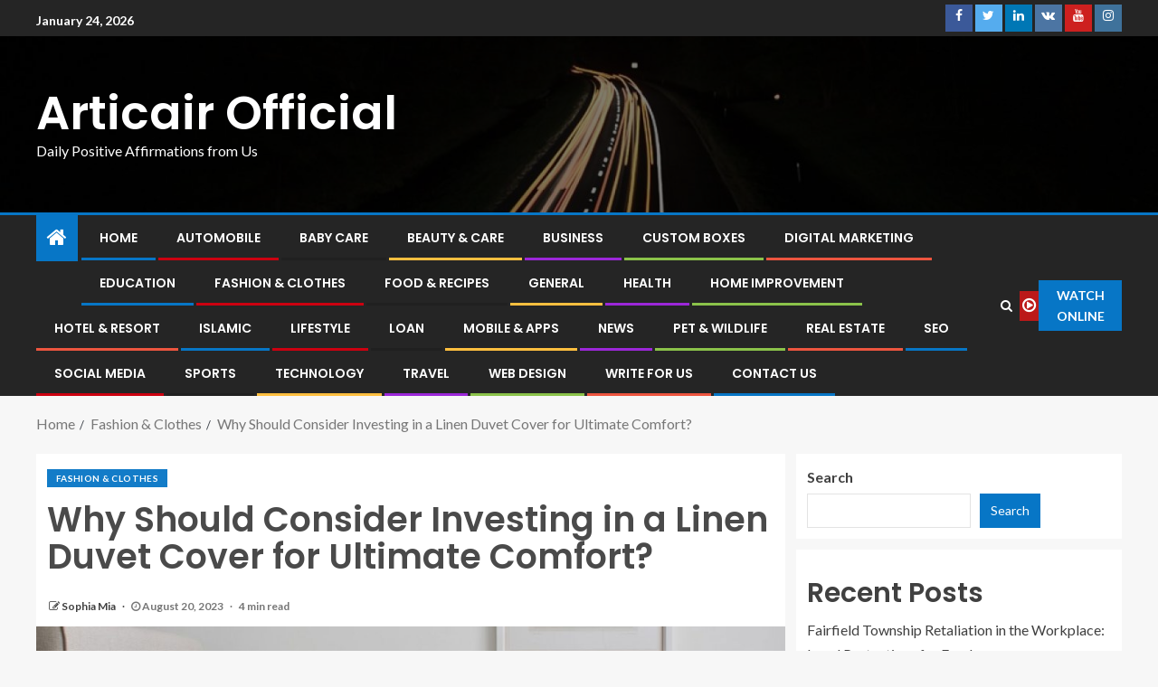

--- FILE ---
content_type: text/html; charset=UTF-8
request_url: https://articairofficial.com/why-should-consider-investing-in-a-linen-duvet-cover-for-ultimate-comfort/
body_size: 27106
content:
<!doctype html>
<html lang="en-US">
<head>
    <meta charset="UTF-8">
    <meta name="viewport" content="width=device-width, initial-scale=1">
    <link rel="profile" href="https://gmpg.org/xfn/11">

    <meta name='robots' content='index, follow, max-image-preview:large, max-snippet:-1, max-video-preview:-1' />

	<!-- This site is optimized with the Yoast SEO plugin v26.8 - https://yoast.com/product/yoast-seo-wordpress/ -->
	<title>Why Should Consider Investing in a Linen Duvet Cover for Ultimate Comfort? - Articair Official</title>
	<link rel="canonical" href="https://articairofficial.com/why-should-consider-investing-in-a-linen-duvet-cover-for-ultimate-comfort/" />
	<meta property="og:locale" content="en_US" />
	<meta property="og:type" content="article" />
	<meta property="og:title" content="Why Should Consider Investing in a Linen Duvet Cover for Ultimate Comfort? - Articair Official" />
	<meta property="og:description" content="Linen, a fabric acknowledged for its undying elegance and exceptional durability, has become a sought-after..." />
	<meta property="og:url" content="https://articairofficial.com/why-should-consider-investing-in-a-linen-duvet-cover-for-ultimate-comfort/" />
	<meta property="og:site_name" content="Articair Official" />
	<meta property="article:published_time" content="2023-08-20T10:41:00+00:00" />
	<meta property="article:modified_time" content="2023-08-23T10:43:48+00:00" />
	<meta name="author" content="Sophia Mia" />
	<meta name="twitter:card" content="summary_large_image" />
	<meta name="twitter:label1" content="Written by" />
	<meta name="twitter:data1" content="Sophia Mia" />
	<meta name="twitter:label2" content="Est. reading time" />
	<meta name="twitter:data2" content="4 minutes" />
	<script type="application/ld+json" class="yoast-schema-graph">{"@context":"https://schema.org","@graph":[{"@type":"Article","@id":"https://articairofficial.com/why-should-consider-investing-in-a-linen-duvet-cover-for-ultimate-comfort/#article","isPartOf":{"@id":"https://articairofficial.com/why-should-consider-investing-in-a-linen-duvet-cover-for-ultimate-comfort/"},"author":{"name":"Sophia Mia","@id":"https://articairofficial.com/#/schema/person/0106f7a43ee7dd456d72fa19e21a03c6"},"headline":"Why Should Consider Investing in a Linen Duvet Cover for Ultimate Comfort?","datePublished":"2023-08-20T10:41:00+00:00","dateModified":"2023-08-23T10:43:48+00:00","mainEntityOfPage":{"@id":"https://articairofficial.com/why-should-consider-investing-in-a-linen-duvet-cover-for-ultimate-comfort/"},"wordCount":848,"image":{"@id":"https://articairofficial.com/why-should-consider-investing-in-a-linen-duvet-cover-for-ultimate-comfort/#primaryimage"},"thumbnailUrl":"https://articairofficial.com/wp-content/uploads/2023/08/things-to-know-before-buying-bed-linen.jpg","keywords":["linen duvet cover"],"articleSection":["Fashion &amp; Clothes"],"inLanguage":"en-US"},{"@type":"WebPage","@id":"https://articairofficial.com/why-should-consider-investing-in-a-linen-duvet-cover-for-ultimate-comfort/","url":"https://articairofficial.com/why-should-consider-investing-in-a-linen-duvet-cover-for-ultimate-comfort/","name":"Why Should Consider Investing in a Linen Duvet Cover for Ultimate Comfort? - Articair Official","isPartOf":{"@id":"https://articairofficial.com/#website"},"primaryImageOfPage":{"@id":"https://articairofficial.com/why-should-consider-investing-in-a-linen-duvet-cover-for-ultimate-comfort/#primaryimage"},"image":{"@id":"https://articairofficial.com/why-should-consider-investing-in-a-linen-duvet-cover-for-ultimate-comfort/#primaryimage"},"thumbnailUrl":"https://articairofficial.com/wp-content/uploads/2023/08/things-to-know-before-buying-bed-linen.jpg","datePublished":"2023-08-20T10:41:00+00:00","dateModified":"2023-08-23T10:43:48+00:00","author":{"@id":"https://articairofficial.com/#/schema/person/0106f7a43ee7dd456d72fa19e21a03c6"},"breadcrumb":{"@id":"https://articairofficial.com/why-should-consider-investing-in-a-linen-duvet-cover-for-ultimate-comfort/#breadcrumb"},"inLanguage":"en-US","potentialAction":[{"@type":"ReadAction","target":["https://articairofficial.com/why-should-consider-investing-in-a-linen-duvet-cover-for-ultimate-comfort/"]}]},{"@type":"ImageObject","inLanguage":"en-US","@id":"https://articairofficial.com/why-should-consider-investing-in-a-linen-duvet-cover-for-ultimate-comfort/#primaryimage","url":"https://articairofficial.com/wp-content/uploads/2023/08/things-to-know-before-buying-bed-linen.jpg","contentUrl":"https://articairofficial.com/wp-content/uploads/2023/08/things-to-know-before-buying-bed-linen.jpg","width":1362,"height":766,"caption":"linen duvet cover"},{"@type":"BreadcrumbList","@id":"https://articairofficial.com/why-should-consider-investing-in-a-linen-duvet-cover-for-ultimate-comfort/#breadcrumb","itemListElement":[{"@type":"ListItem","position":1,"name":"Home","item":"https://articairofficial.com/"},{"@type":"ListItem","position":2,"name":"Why Should Consider Investing in a Linen Duvet Cover for Ultimate Comfort?"}]},{"@type":"WebSite","@id":"https://articairofficial.com/#website","url":"https://articairofficial.com/","name":"Articair Official","description":"Daily Positive Affirmations from Us","potentialAction":[{"@type":"SearchAction","target":{"@type":"EntryPoint","urlTemplate":"https://articairofficial.com/?s={search_term_string}"},"query-input":{"@type":"PropertyValueSpecification","valueRequired":true,"valueName":"search_term_string"}}],"inLanguage":"en-US"},{"@type":"Person","@id":"https://articairofficial.com/#/schema/person/0106f7a43ee7dd456d72fa19e21a03c6","name":"Sophia Mia","image":{"@type":"ImageObject","inLanguage":"en-US","@id":"https://articairofficial.com/#/schema/person/image/","url":"https://secure.gravatar.com/avatar/a1845cdd5ea8945c3c86096d512f00fb57d8ef81addb5e5eaeb03c9a8f620e3c?s=96&d=mm&r=g","contentUrl":"https://secure.gravatar.com/avatar/a1845cdd5ea8945c3c86096d512f00fb57d8ef81addb5e5eaeb03c9a8f620e3c?s=96&d=mm&r=g","caption":"Sophia Mia"},"sameAs":["https://articairofficial.com/"]}]}</script>
	<!-- / Yoast SEO plugin. -->


<link rel='dns-prefetch' href='//fonts.googleapis.com' />
<link rel="alternate" type="application/rss+xml" title="Articair Official &raquo; Feed" href="https://articairofficial.com/feed/" />
<link rel="alternate" title="oEmbed (JSON)" type="application/json+oembed" href="https://articairofficial.com/wp-json/oembed/1.0/embed?url=https%3A%2F%2Farticairofficial.com%2Fwhy-should-consider-investing-in-a-linen-duvet-cover-for-ultimate-comfort%2F" />
<link rel="alternate" title="oEmbed (XML)" type="text/xml+oembed" href="https://articairofficial.com/wp-json/oembed/1.0/embed?url=https%3A%2F%2Farticairofficial.com%2Fwhy-should-consider-investing-in-a-linen-duvet-cover-for-ultimate-comfort%2F&#038;format=xml" />
<style id='wp-img-auto-sizes-contain-inline-css' type='text/css'>
img:is([sizes=auto i],[sizes^="auto," i]){contain-intrinsic-size:3000px 1500px}
/*# sourceURL=wp-img-auto-sizes-contain-inline-css */
</style>

<link rel='stylesheet' id='wpauthor-blocks-fontawesome-front-css' href='https://articairofficial.com/wp-content/plugins/wp-post-author/assets/fontawesome/css/all.css?ver=3.6.4' type='text/css' media='all' />
<link rel='stylesheet' id='wpauthor-frontend-block-style-css-css' href='https://articairofficial.com/wp-content/plugins/wp-post-author/assets/dist/blocks.style.build.css?ver=3.6.4' type='text/css' media='all' />
<link rel='stylesheet' id='latest-posts-block-fontawesome-front-css' href='https://articairofficial.com/wp-content/plugins/latest-posts-block-lite/src/assets/fontawesome/css/all.css?ver=1765387787' type='text/css' media='all' />
<link rel='stylesheet' id='latest-posts-block-frontend-block-style-css-css' href='https://articairofficial.com/wp-content/plugins/latest-posts-block-lite/dist/blocks.style.build.css?ver=6.9' type='text/css' media='all' />
<link rel='stylesheet' id='magic-content-box-blocks-fontawesome-front-css' href='https://articairofficial.com/wp-content/plugins/magic-content-box-lite/src/assets/fontawesome/css/all.css?ver=1765387787' type='text/css' media='all' />
<link rel='stylesheet' id='magic-content-box-frontend-block-style-css-css' href='https://articairofficial.com/wp-content/plugins/magic-content-box-lite/dist/blocks.style.build.css?ver=6.9' type='text/css' media='all' />
<style id='wp-emoji-styles-inline-css' type='text/css'>

	img.wp-smiley, img.emoji {
		display: inline !important;
		border: none !important;
		box-shadow: none !important;
		height: 1em !important;
		width: 1em !important;
		margin: 0 0.07em !important;
		vertical-align: -0.1em !important;
		background: none !important;
		padding: 0 !important;
	}
/*# sourceURL=wp-emoji-styles-inline-css */
</style>
<link rel='stylesheet' id='wp-block-library-css' href='https://articairofficial.com/wp-includes/css/dist/block-library/style.min.css?ver=6.9' type='text/css' media='all' />
<style id='wp-block-categories-inline-css' type='text/css'>
.wp-block-categories{box-sizing:border-box}.wp-block-categories.alignleft{margin-right:2em}.wp-block-categories.alignright{margin-left:2em}.wp-block-categories.wp-block-categories-dropdown.aligncenter{text-align:center}.wp-block-categories .wp-block-categories__label{display:block;width:100%}
/*# sourceURL=https://articairofficial.com/wp-includes/blocks/categories/style.min.css */
</style>
<style id='wp-block-heading-inline-css' type='text/css'>
h1:where(.wp-block-heading).has-background,h2:where(.wp-block-heading).has-background,h3:where(.wp-block-heading).has-background,h4:where(.wp-block-heading).has-background,h5:where(.wp-block-heading).has-background,h6:where(.wp-block-heading).has-background{padding:1.25em 2.375em}h1.has-text-align-left[style*=writing-mode]:where([style*=vertical-lr]),h1.has-text-align-right[style*=writing-mode]:where([style*=vertical-rl]),h2.has-text-align-left[style*=writing-mode]:where([style*=vertical-lr]),h2.has-text-align-right[style*=writing-mode]:where([style*=vertical-rl]),h3.has-text-align-left[style*=writing-mode]:where([style*=vertical-lr]),h3.has-text-align-right[style*=writing-mode]:where([style*=vertical-rl]),h4.has-text-align-left[style*=writing-mode]:where([style*=vertical-lr]),h4.has-text-align-right[style*=writing-mode]:where([style*=vertical-rl]),h5.has-text-align-left[style*=writing-mode]:where([style*=vertical-lr]),h5.has-text-align-right[style*=writing-mode]:where([style*=vertical-rl]),h6.has-text-align-left[style*=writing-mode]:where([style*=vertical-lr]),h6.has-text-align-right[style*=writing-mode]:where([style*=vertical-rl]){rotate:180deg}
/*# sourceURL=https://articairofficial.com/wp-includes/blocks/heading/style.min.css */
</style>
<style id='wp-block-image-inline-css' type='text/css'>
.wp-block-image>a,.wp-block-image>figure>a{display:inline-block}.wp-block-image img{box-sizing:border-box;height:auto;max-width:100%;vertical-align:bottom}@media not (prefers-reduced-motion){.wp-block-image img.hide{visibility:hidden}.wp-block-image img.show{animation:show-content-image .4s}}.wp-block-image[style*=border-radius] img,.wp-block-image[style*=border-radius]>a{border-radius:inherit}.wp-block-image.has-custom-border img{box-sizing:border-box}.wp-block-image.aligncenter{text-align:center}.wp-block-image.alignfull>a,.wp-block-image.alignwide>a{width:100%}.wp-block-image.alignfull img,.wp-block-image.alignwide img{height:auto;width:100%}.wp-block-image .aligncenter,.wp-block-image .alignleft,.wp-block-image .alignright,.wp-block-image.aligncenter,.wp-block-image.alignleft,.wp-block-image.alignright{display:table}.wp-block-image .aligncenter>figcaption,.wp-block-image .alignleft>figcaption,.wp-block-image .alignright>figcaption,.wp-block-image.aligncenter>figcaption,.wp-block-image.alignleft>figcaption,.wp-block-image.alignright>figcaption{caption-side:bottom;display:table-caption}.wp-block-image .alignleft{float:left;margin:.5em 1em .5em 0}.wp-block-image .alignright{float:right;margin:.5em 0 .5em 1em}.wp-block-image .aligncenter{margin-left:auto;margin-right:auto}.wp-block-image :where(figcaption){margin-bottom:1em;margin-top:.5em}.wp-block-image.is-style-circle-mask img{border-radius:9999px}@supports ((-webkit-mask-image:none) or (mask-image:none)) or (-webkit-mask-image:none){.wp-block-image.is-style-circle-mask img{border-radius:0;-webkit-mask-image:url('data:image/svg+xml;utf8,<svg viewBox="0 0 100 100" xmlns="http://www.w3.org/2000/svg"><circle cx="50" cy="50" r="50"/></svg>');mask-image:url('data:image/svg+xml;utf8,<svg viewBox="0 0 100 100" xmlns="http://www.w3.org/2000/svg"><circle cx="50" cy="50" r="50"/></svg>');mask-mode:alpha;-webkit-mask-position:center;mask-position:center;-webkit-mask-repeat:no-repeat;mask-repeat:no-repeat;-webkit-mask-size:contain;mask-size:contain}}:root :where(.wp-block-image.is-style-rounded img,.wp-block-image .is-style-rounded img){border-radius:9999px}.wp-block-image figure{margin:0}.wp-lightbox-container{display:flex;flex-direction:column;position:relative}.wp-lightbox-container img{cursor:zoom-in}.wp-lightbox-container img:hover+button{opacity:1}.wp-lightbox-container button{align-items:center;backdrop-filter:blur(16px) saturate(180%);background-color:#5a5a5a40;border:none;border-radius:4px;cursor:zoom-in;display:flex;height:20px;justify-content:center;opacity:0;padding:0;position:absolute;right:16px;text-align:center;top:16px;width:20px;z-index:100}@media not (prefers-reduced-motion){.wp-lightbox-container button{transition:opacity .2s ease}}.wp-lightbox-container button:focus-visible{outline:3px auto #5a5a5a40;outline:3px auto -webkit-focus-ring-color;outline-offset:3px}.wp-lightbox-container button:hover{cursor:pointer;opacity:1}.wp-lightbox-container button:focus{opacity:1}.wp-lightbox-container button:focus,.wp-lightbox-container button:hover,.wp-lightbox-container button:not(:hover):not(:active):not(.has-background){background-color:#5a5a5a40;border:none}.wp-lightbox-overlay{box-sizing:border-box;cursor:zoom-out;height:100vh;left:0;overflow:hidden;position:fixed;top:0;visibility:hidden;width:100%;z-index:100000}.wp-lightbox-overlay .close-button{align-items:center;cursor:pointer;display:flex;justify-content:center;min-height:40px;min-width:40px;padding:0;position:absolute;right:calc(env(safe-area-inset-right) + 16px);top:calc(env(safe-area-inset-top) + 16px);z-index:5000000}.wp-lightbox-overlay .close-button:focus,.wp-lightbox-overlay .close-button:hover,.wp-lightbox-overlay .close-button:not(:hover):not(:active):not(.has-background){background:none;border:none}.wp-lightbox-overlay .lightbox-image-container{height:var(--wp--lightbox-container-height);left:50%;overflow:hidden;position:absolute;top:50%;transform:translate(-50%,-50%);transform-origin:top left;width:var(--wp--lightbox-container-width);z-index:9999999999}.wp-lightbox-overlay .wp-block-image{align-items:center;box-sizing:border-box;display:flex;height:100%;justify-content:center;margin:0;position:relative;transform-origin:0 0;width:100%;z-index:3000000}.wp-lightbox-overlay .wp-block-image img{height:var(--wp--lightbox-image-height);min-height:var(--wp--lightbox-image-height);min-width:var(--wp--lightbox-image-width);width:var(--wp--lightbox-image-width)}.wp-lightbox-overlay .wp-block-image figcaption{display:none}.wp-lightbox-overlay button{background:none;border:none}.wp-lightbox-overlay .scrim{background-color:#fff;height:100%;opacity:.9;position:absolute;width:100%;z-index:2000000}.wp-lightbox-overlay.active{visibility:visible}@media not (prefers-reduced-motion){.wp-lightbox-overlay.active{animation:turn-on-visibility .25s both}.wp-lightbox-overlay.active img{animation:turn-on-visibility .35s both}.wp-lightbox-overlay.show-closing-animation:not(.active){animation:turn-off-visibility .35s both}.wp-lightbox-overlay.show-closing-animation:not(.active) img{animation:turn-off-visibility .25s both}.wp-lightbox-overlay.zoom.active{animation:none;opacity:1;visibility:visible}.wp-lightbox-overlay.zoom.active .lightbox-image-container{animation:lightbox-zoom-in .4s}.wp-lightbox-overlay.zoom.active .lightbox-image-container img{animation:none}.wp-lightbox-overlay.zoom.active .scrim{animation:turn-on-visibility .4s forwards}.wp-lightbox-overlay.zoom.show-closing-animation:not(.active){animation:none}.wp-lightbox-overlay.zoom.show-closing-animation:not(.active) .lightbox-image-container{animation:lightbox-zoom-out .4s}.wp-lightbox-overlay.zoom.show-closing-animation:not(.active) .lightbox-image-container img{animation:none}.wp-lightbox-overlay.zoom.show-closing-animation:not(.active) .scrim{animation:turn-off-visibility .4s forwards}}@keyframes show-content-image{0%{visibility:hidden}99%{visibility:hidden}to{visibility:visible}}@keyframes turn-on-visibility{0%{opacity:0}to{opacity:1}}@keyframes turn-off-visibility{0%{opacity:1;visibility:visible}99%{opacity:0;visibility:visible}to{opacity:0;visibility:hidden}}@keyframes lightbox-zoom-in{0%{transform:translate(calc((-100vw + var(--wp--lightbox-scrollbar-width))/2 + var(--wp--lightbox-initial-left-position)),calc(-50vh + var(--wp--lightbox-initial-top-position))) scale(var(--wp--lightbox-scale))}to{transform:translate(-50%,-50%) scale(1)}}@keyframes lightbox-zoom-out{0%{transform:translate(-50%,-50%) scale(1);visibility:visible}99%{visibility:visible}to{transform:translate(calc((-100vw + var(--wp--lightbox-scrollbar-width))/2 + var(--wp--lightbox-initial-left-position)),calc(-50vh + var(--wp--lightbox-initial-top-position))) scale(var(--wp--lightbox-scale));visibility:hidden}}
/*# sourceURL=https://articairofficial.com/wp-includes/blocks/image/style.min.css */
</style>
<style id='wp-block-latest-posts-inline-css' type='text/css'>
.wp-block-latest-posts{box-sizing:border-box}.wp-block-latest-posts.alignleft{margin-right:2em}.wp-block-latest-posts.alignright{margin-left:2em}.wp-block-latest-posts.wp-block-latest-posts__list{list-style:none}.wp-block-latest-posts.wp-block-latest-posts__list li{clear:both;overflow-wrap:break-word}.wp-block-latest-posts.is-grid{display:flex;flex-wrap:wrap}.wp-block-latest-posts.is-grid li{margin:0 1.25em 1.25em 0;width:100%}@media (min-width:600px){.wp-block-latest-posts.columns-2 li{width:calc(50% - .625em)}.wp-block-latest-posts.columns-2 li:nth-child(2n){margin-right:0}.wp-block-latest-posts.columns-3 li{width:calc(33.33333% - .83333em)}.wp-block-latest-posts.columns-3 li:nth-child(3n){margin-right:0}.wp-block-latest-posts.columns-4 li{width:calc(25% - .9375em)}.wp-block-latest-posts.columns-4 li:nth-child(4n){margin-right:0}.wp-block-latest-posts.columns-5 li{width:calc(20% - 1em)}.wp-block-latest-posts.columns-5 li:nth-child(5n){margin-right:0}.wp-block-latest-posts.columns-6 li{width:calc(16.66667% - 1.04167em)}.wp-block-latest-posts.columns-6 li:nth-child(6n){margin-right:0}}:root :where(.wp-block-latest-posts.is-grid){padding:0}:root :where(.wp-block-latest-posts.wp-block-latest-posts__list){padding-left:0}.wp-block-latest-posts__post-author,.wp-block-latest-posts__post-date{display:block;font-size:.8125em}.wp-block-latest-posts__post-excerpt,.wp-block-latest-posts__post-full-content{margin-bottom:1em;margin-top:.5em}.wp-block-latest-posts__featured-image a{display:inline-block}.wp-block-latest-posts__featured-image img{height:auto;max-width:100%;width:auto}.wp-block-latest-posts__featured-image.alignleft{float:left;margin-right:1em}.wp-block-latest-posts__featured-image.alignright{float:right;margin-left:1em}.wp-block-latest-posts__featured-image.aligncenter{margin-bottom:1em;text-align:center}
/*# sourceURL=https://articairofficial.com/wp-includes/blocks/latest-posts/style.min.css */
</style>
<style id='wp-block-list-inline-css' type='text/css'>
ol,ul{box-sizing:border-box}:root :where(.wp-block-list.has-background){padding:1.25em 2.375em}
/*# sourceURL=https://articairofficial.com/wp-includes/blocks/list/style.min.css */
</style>
<style id='wp-block-search-inline-css' type='text/css'>
.wp-block-search__button{margin-left:10px;word-break:normal}.wp-block-search__button.has-icon{line-height:0}.wp-block-search__button svg{height:1.25em;min-height:24px;min-width:24px;width:1.25em;fill:currentColor;vertical-align:text-bottom}:where(.wp-block-search__button){border:1px solid #ccc;padding:6px 10px}.wp-block-search__inside-wrapper{display:flex;flex:auto;flex-wrap:nowrap;max-width:100%}.wp-block-search__label{width:100%}.wp-block-search.wp-block-search__button-only .wp-block-search__button{box-sizing:border-box;display:flex;flex-shrink:0;justify-content:center;margin-left:0;max-width:100%}.wp-block-search.wp-block-search__button-only .wp-block-search__inside-wrapper{min-width:0!important;transition-property:width}.wp-block-search.wp-block-search__button-only .wp-block-search__input{flex-basis:100%;transition-duration:.3s}.wp-block-search.wp-block-search__button-only.wp-block-search__searchfield-hidden,.wp-block-search.wp-block-search__button-only.wp-block-search__searchfield-hidden .wp-block-search__inside-wrapper{overflow:hidden}.wp-block-search.wp-block-search__button-only.wp-block-search__searchfield-hidden .wp-block-search__input{border-left-width:0!important;border-right-width:0!important;flex-basis:0;flex-grow:0;margin:0;min-width:0!important;padding-left:0!important;padding-right:0!important;width:0!important}:where(.wp-block-search__input){appearance:none;border:1px solid #949494;flex-grow:1;font-family:inherit;font-size:inherit;font-style:inherit;font-weight:inherit;letter-spacing:inherit;line-height:inherit;margin-left:0;margin-right:0;min-width:3rem;padding:8px;text-decoration:unset!important;text-transform:inherit}:where(.wp-block-search__button-inside .wp-block-search__inside-wrapper){background-color:#fff;border:1px solid #949494;box-sizing:border-box;padding:4px}:where(.wp-block-search__button-inside .wp-block-search__inside-wrapper) .wp-block-search__input{border:none;border-radius:0;padding:0 4px}:where(.wp-block-search__button-inside .wp-block-search__inside-wrapper) .wp-block-search__input:focus{outline:none}:where(.wp-block-search__button-inside .wp-block-search__inside-wrapper) :where(.wp-block-search__button){padding:4px 8px}.wp-block-search.aligncenter .wp-block-search__inside-wrapper{margin:auto}.wp-block[data-align=right] .wp-block-search.wp-block-search__button-only .wp-block-search__inside-wrapper{float:right}
/*# sourceURL=https://articairofficial.com/wp-includes/blocks/search/style.min.css */
</style>
<style id='wp-block-group-inline-css' type='text/css'>
.wp-block-group{box-sizing:border-box}:where(.wp-block-group.wp-block-group-is-layout-constrained){position:relative}
/*# sourceURL=https://articairofficial.com/wp-includes/blocks/group/style.min.css */
</style>
<style id='wp-block-table-inline-css' type='text/css'>
.wp-block-table{overflow-x:auto}.wp-block-table table{border-collapse:collapse;width:100%}.wp-block-table thead{border-bottom:3px solid}.wp-block-table tfoot{border-top:3px solid}.wp-block-table td,.wp-block-table th{border:1px solid;padding:.5em}.wp-block-table .has-fixed-layout{table-layout:fixed;width:100%}.wp-block-table .has-fixed-layout td,.wp-block-table .has-fixed-layout th{word-break:break-word}.wp-block-table.aligncenter,.wp-block-table.alignleft,.wp-block-table.alignright{display:table;width:auto}.wp-block-table.aligncenter td,.wp-block-table.aligncenter th,.wp-block-table.alignleft td,.wp-block-table.alignleft th,.wp-block-table.alignright td,.wp-block-table.alignright th{word-break:break-word}.wp-block-table .has-subtle-light-gray-background-color{background-color:#f3f4f5}.wp-block-table .has-subtle-pale-green-background-color{background-color:#e9fbe5}.wp-block-table .has-subtle-pale-blue-background-color{background-color:#e7f5fe}.wp-block-table .has-subtle-pale-pink-background-color{background-color:#fcf0ef}.wp-block-table.is-style-stripes{background-color:initial;border-collapse:inherit;border-spacing:0}.wp-block-table.is-style-stripes tbody tr:nth-child(odd){background-color:#f0f0f0}.wp-block-table.is-style-stripes.has-subtle-light-gray-background-color tbody tr:nth-child(odd){background-color:#f3f4f5}.wp-block-table.is-style-stripes.has-subtle-pale-green-background-color tbody tr:nth-child(odd){background-color:#e9fbe5}.wp-block-table.is-style-stripes.has-subtle-pale-blue-background-color tbody tr:nth-child(odd){background-color:#e7f5fe}.wp-block-table.is-style-stripes.has-subtle-pale-pink-background-color tbody tr:nth-child(odd){background-color:#fcf0ef}.wp-block-table.is-style-stripes td,.wp-block-table.is-style-stripes th{border-color:#0000}.wp-block-table.is-style-stripes{border-bottom:1px solid #f0f0f0}.wp-block-table .has-border-color td,.wp-block-table .has-border-color th,.wp-block-table .has-border-color tr,.wp-block-table .has-border-color>*{border-color:inherit}.wp-block-table table[style*=border-top-color] tr:first-child,.wp-block-table table[style*=border-top-color] tr:first-child td,.wp-block-table table[style*=border-top-color] tr:first-child th,.wp-block-table table[style*=border-top-color]>*,.wp-block-table table[style*=border-top-color]>* td,.wp-block-table table[style*=border-top-color]>* th{border-top-color:inherit}.wp-block-table table[style*=border-top-color] tr:not(:first-child){border-top-color:initial}.wp-block-table table[style*=border-right-color] td:last-child,.wp-block-table table[style*=border-right-color] th,.wp-block-table table[style*=border-right-color] tr,.wp-block-table table[style*=border-right-color]>*{border-right-color:inherit}.wp-block-table table[style*=border-bottom-color] tr:last-child,.wp-block-table table[style*=border-bottom-color] tr:last-child td,.wp-block-table table[style*=border-bottom-color] tr:last-child th,.wp-block-table table[style*=border-bottom-color]>*,.wp-block-table table[style*=border-bottom-color]>* td,.wp-block-table table[style*=border-bottom-color]>* th{border-bottom-color:inherit}.wp-block-table table[style*=border-bottom-color] tr:not(:last-child){border-bottom-color:initial}.wp-block-table table[style*=border-left-color] td:first-child,.wp-block-table table[style*=border-left-color] th,.wp-block-table table[style*=border-left-color] tr,.wp-block-table table[style*=border-left-color]>*{border-left-color:inherit}.wp-block-table table[style*=border-style] td,.wp-block-table table[style*=border-style] th,.wp-block-table table[style*=border-style] tr,.wp-block-table table[style*=border-style]>*{border-style:inherit}.wp-block-table table[style*=border-width] td,.wp-block-table table[style*=border-width] th,.wp-block-table table[style*=border-width] tr,.wp-block-table table[style*=border-width]>*{border-style:inherit;border-width:inherit}
/*# sourceURL=https://articairofficial.com/wp-includes/blocks/table/style.min.css */
</style>
<style id='global-styles-inline-css' type='text/css'>
:root{--wp--preset--aspect-ratio--square: 1;--wp--preset--aspect-ratio--4-3: 4/3;--wp--preset--aspect-ratio--3-4: 3/4;--wp--preset--aspect-ratio--3-2: 3/2;--wp--preset--aspect-ratio--2-3: 2/3;--wp--preset--aspect-ratio--16-9: 16/9;--wp--preset--aspect-ratio--9-16: 9/16;--wp--preset--color--black: #000000;--wp--preset--color--cyan-bluish-gray: #abb8c3;--wp--preset--color--white: #ffffff;--wp--preset--color--pale-pink: #f78da7;--wp--preset--color--vivid-red: #cf2e2e;--wp--preset--color--luminous-vivid-orange: #ff6900;--wp--preset--color--luminous-vivid-amber: #fcb900;--wp--preset--color--light-green-cyan: #7bdcb5;--wp--preset--color--vivid-green-cyan: #00d084;--wp--preset--color--pale-cyan-blue: #8ed1fc;--wp--preset--color--vivid-cyan-blue: #0693e3;--wp--preset--color--vivid-purple: #9b51e0;--wp--preset--gradient--vivid-cyan-blue-to-vivid-purple: linear-gradient(135deg,rgb(6,147,227) 0%,rgb(155,81,224) 100%);--wp--preset--gradient--light-green-cyan-to-vivid-green-cyan: linear-gradient(135deg,rgb(122,220,180) 0%,rgb(0,208,130) 100%);--wp--preset--gradient--luminous-vivid-amber-to-luminous-vivid-orange: linear-gradient(135deg,rgb(252,185,0) 0%,rgb(255,105,0) 100%);--wp--preset--gradient--luminous-vivid-orange-to-vivid-red: linear-gradient(135deg,rgb(255,105,0) 0%,rgb(207,46,46) 100%);--wp--preset--gradient--very-light-gray-to-cyan-bluish-gray: linear-gradient(135deg,rgb(238,238,238) 0%,rgb(169,184,195) 100%);--wp--preset--gradient--cool-to-warm-spectrum: linear-gradient(135deg,rgb(74,234,220) 0%,rgb(151,120,209) 20%,rgb(207,42,186) 40%,rgb(238,44,130) 60%,rgb(251,105,98) 80%,rgb(254,248,76) 100%);--wp--preset--gradient--blush-light-purple: linear-gradient(135deg,rgb(255,206,236) 0%,rgb(152,150,240) 100%);--wp--preset--gradient--blush-bordeaux: linear-gradient(135deg,rgb(254,205,165) 0%,rgb(254,45,45) 50%,rgb(107,0,62) 100%);--wp--preset--gradient--luminous-dusk: linear-gradient(135deg,rgb(255,203,112) 0%,rgb(199,81,192) 50%,rgb(65,88,208) 100%);--wp--preset--gradient--pale-ocean: linear-gradient(135deg,rgb(255,245,203) 0%,rgb(182,227,212) 50%,rgb(51,167,181) 100%);--wp--preset--gradient--electric-grass: linear-gradient(135deg,rgb(202,248,128) 0%,rgb(113,206,126) 100%);--wp--preset--gradient--midnight: linear-gradient(135deg,rgb(2,3,129) 0%,rgb(40,116,252) 100%);--wp--preset--font-size--small: 13px;--wp--preset--font-size--medium: 20px;--wp--preset--font-size--large: 36px;--wp--preset--font-size--x-large: 42px;--wp--preset--spacing--20: 0.44rem;--wp--preset--spacing--30: 0.67rem;--wp--preset--spacing--40: 1rem;--wp--preset--spacing--50: 1.5rem;--wp--preset--spacing--60: 2.25rem;--wp--preset--spacing--70: 3.38rem;--wp--preset--spacing--80: 5.06rem;--wp--preset--shadow--natural: 6px 6px 9px rgba(0, 0, 0, 0.2);--wp--preset--shadow--deep: 12px 12px 50px rgba(0, 0, 0, 0.4);--wp--preset--shadow--sharp: 6px 6px 0px rgba(0, 0, 0, 0.2);--wp--preset--shadow--outlined: 6px 6px 0px -3px rgb(255, 255, 255), 6px 6px rgb(0, 0, 0);--wp--preset--shadow--crisp: 6px 6px 0px rgb(0, 0, 0);}:where(.is-layout-flex){gap: 0.5em;}:where(.is-layout-grid){gap: 0.5em;}body .is-layout-flex{display: flex;}.is-layout-flex{flex-wrap: wrap;align-items: center;}.is-layout-flex > :is(*, div){margin: 0;}body .is-layout-grid{display: grid;}.is-layout-grid > :is(*, div){margin: 0;}:where(.wp-block-columns.is-layout-flex){gap: 2em;}:where(.wp-block-columns.is-layout-grid){gap: 2em;}:where(.wp-block-post-template.is-layout-flex){gap: 1.25em;}:where(.wp-block-post-template.is-layout-grid){gap: 1.25em;}.has-black-color{color: var(--wp--preset--color--black) !important;}.has-cyan-bluish-gray-color{color: var(--wp--preset--color--cyan-bluish-gray) !important;}.has-white-color{color: var(--wp--preset--color--white) !important;}.has-pale-pink-color{color: var(--wp--preset--color--pale-pink) !important;}.has-vivid-red-color{color: var(--wp--preset--color--vivid-red) !important;}.has-luminous-vivid-orange-color{color: var(--wp--preset--color--luminous-vivid-orange) !important;}.has-luminous-vivid-amber-color{color: var(--wp--preset--color--luminous-vivid-amber) !important;}.has-light-green-cyan-color{color: var(--wp--preset--color--light-green-cyan) !important;}.has-vivid-green-cyan-color{color: var(--wp--preset--color--vivid-green-cyan) !important;}.has-pale-cyan-blue-color{color: var(--wp--preset--color--pale-cyan-blue) !important;}.has-vivid-cyan-blue-color{color: var(--wp--preset--color--vivid-cyan-blue) !important;}.has-vivid-purple-color{color: var(--wp--preset--color--vivid-purple) !important;}.has-black-background-color{background-color: var(--wp--preset--color--black) !important;}.has-cyan-bluish-gray-background-color{background-color: var(--wp--preset--color--cyan-bluish-gray) !important;}.has-white-background-color{background-color: var(--wp--preset--color--white) !important;}.has-pale-pink-background-color{background-color: var(--wp--preset--color--pale-pink) !important;}.has-vivid-red-background-color{background-color: var(--wp--preset--color--vivid-red) !important;}.has-luminous-vivid-orange-background-color{background-color: var(--wp--preset--color--luminous-vivid-orange) !important;}.has-luminous-vivid-amber-background-color{background-color: var(--wp--preset--color--luminous-vivid-amber) !important;}.has-light-green-cyan-background-color{background-color: var(--wp--preset--color--light-green-cyan) !important;}.has-vivid-green-cyan-background-color{background-color: var(--wp--preset--color--vivid-green-cyan) !important;}.has-pale-cyan-blue-background-color{background-color: var(--wp--preset--color--pale-cyan-blue) !important;}.has-vivid-cyan-blue-background-color{background-color: var(--wp--preset--color--vivid-cyan-blue) !important;}.has-vivid-purple-background-color{background-color: var(--wp--preset--color--vivid-purple) !important;}.has-black-border-color{border-color: var(--wp--preset--color--black) !important;}.has-cyan-bluish-gray-border-color{border-color: var(--wp--preset--color--cyan-bluish-gray) !important;}.has-white-border-color{border-color: var(--wp--preset--color--white) !important;}.has-pale-pink-border-color{border-color: var(--wp--preset--color--pale-pink) !important;}.has-vivid-red-border-color{border-color: var(--wp--preset--color--vivid-red) !important;}.has-luminous-vivid-orange-border-color{border-color: var(--wp--preset--color--luminous-vivid-orange) !important;}.has-luminous-vivid-amber-border-color{border-color: var(--wp--preset--color--luminous-vivid-amber) !important;}.has-light-green-cyan-border-color{border-color: var(--wp--preset--color--light-green-cyan) !important;}.has-vivid-green-cyan-border-color{border-color: var(--wp--preset--color--vivid-green-cyan) !important;}.has-pale-cyan-blue-border-color{border-color: var(--wp--preset--color--pale-cyan-blue) !important;}.has-vivid-cyan-blue-border-color{border-color: var(--wp--preset--color--vivid-cyan-blue) !important;}.has-vivid-purple-border-color{border-color: var(--wp--preset--color--vivid-purple) !important;}.has-vivid-cyan-blue-to-vivid-purple-gradient-background{background: var(--wp--preset--gradient--vivid-cyan-blue-to-vivid-purple) !important;}.has-light-green-cyan-to-vivid-green-cyan-gradient-background{background: var(--wp--preset--gradient--light-green-cyan-to-vivid-green-cyan) !important;}.has-luminous-vivid-amber-to-luminous-vivid-orange-gradient-background{background: var(--wp--preset--gradient--luminous-vivid-amber-to-luminous-vivid-orange) !important;}.has-luminous-vivid-orange-to-vivid-red-gradient-background{background: var(--wp--preset--gradient--luminous-vivid-orange-to-vivid-red) !important;}.has-very-light-gray-to-cyan-bluish-gray-gradient-background{background: var(--wp--preset--gradient--very-light-gray-to-cyan-bluish-gray) !important;}.has-cool-to-warm-spectrum-gradient-background{background: var(--wp--preset--gradient--cool-to-warm-spectrum) !important;}.has-blush-light-purple-gradient-background{background: var(--wp--preset--gradient--blush-light-purple) !important;}.has-blush-bordeaux-gradient-background{background: var(--wp--preset--gradient--blush-bordeaux) !important;}.has-luminous-dusk-gradient-background{background: var(--wp--preset--gradient--luminous-dusk) !important;}.has-pale-ocean-gradient-background{background: var(--wp--preset--gradient--pale-ocean) !important;}.has-electric-grass-gradient-background{background: var(--wp--preset--gradient--electric-grass) !important;}.has-midnight-gradient-background{background: var(--wp--preset--gradient--midnight) !important;}.has-small-font-size{font-size: var(--wp--preset--font-size--small) !important;}.has-medium-font-size{font-size: var(--wp--preset--font-size--medium) !important;}.has-large-font-size{font-size: var(--wp--preset--font-size--large) !important;}.has-x-large-font-size{font-size: var(--wp--preset--font-size--x-large) !important;}
/*# sourceURL=global-styles-inline-css */
</style>

<link rel='stylesheet' id='blockspare-frontend-block-style-css-css' href='https://articairofficial.com/wp-content/plugins/blockspare/dist/style-blocks.css?ver=6.9' type='text/css' media='all' />
<link rel='stylesheet' id='blockspare-frontend-banner-style-css-css' href='https://articairofficial.com/wp-content/plugins/blockspare/dist/style-banner_group.css?ver=6.9' type='text/css' media='all' />
<link rel='stylesheet' id='fontawesome-css' href='https://articairofficial.com/wp-content/plugins/blockspare/assets/fontawesome/css/all.css?ver=6.9' type='text/css' media='all' />
<link rel='stylesheet' id='slick-css' href='https://articairofficial.com/wp-content/plugins/blockspare/assets/slick/css/slick.css?ver=6.9' type='text/css' media='all' />
<style id='classic-theme-styles-inline-css' type='text/css'>
/*! This file is auto-generated */
.wp-block-button__link{color:#fff;background-color:#32373c;border-radius:9999px;box-shadow:none;text-decoration:none;padding:calc(.667em + 2px) calc(1.333em + 2px);font-size:1.125em}.wp-block-file__button{background:#32373c;color:#fff;text-decoration:none}
/*# sourceURL=/wp-includes/css/classic-themes.min.css */
</style>
<link rel='stylesheet' id='font-awesome-css' href='https://articairofficial.com/wp-content/themes/enternews/assets/font-awesome/css/font-awesome.min.css?ver=6.9' type='text/css' media='all' />
<link rel='stylesheet' id='bootstrap-css' href='https://articairofficial.com/wp-content/themes/enternews/assets/bootstrap/css/bootstrap.min.css?ver=6.9' type='text/css' media='all' />
<link rel='stylesheet' id='slick-css-css' href='https://articairofficial.com/wp-content/themes/enternews/assets/slick/css/slick.min.css?ver=6.9' type='text/css' media='all' />
<link rel='stylesheet' id='sidr-css' href='https://articairofficial.com/wp-content/themes/enternews/assets/sidr/css/jquery.sidr.dark.css?ver=6.9' type='text/css' media='all' />
<link rel='stylesheet' id='magnific-popup-css' href='https://articairofficial.com/wp-content/themes/enternews/assets/magnific-popup/magnific-popup.css?ver=6.9' type='text/css' media='all' />
<link rel='stylesheet' id='enternews-google-fonts-css' href='https://fonts.googleapis.com/css?family=Lato:400,300,400italic,900,700|Poppins:300,400,500,600,700|Roboto:100,300,400,500,700&#038;subset=latin,latin-ext' type='text/css' media='all' />
<link rel='stylesheet' id='enternews-style-css' href='https://articairofficial.com/wp-content/themes/enternews/style.css?ver=6.9' type='text/css' media='all' />
<style id='enternews-style-inline-css' type='text/css'>

        
        body,
        button,
        input,
        select,
        optgroup,
        textarea,
        p,
        .min-read,
        .enternews-widget.widget ul.cat-links li a
        {
        font-family: Lato;
        }
    
                .enternews-widget.widget ul.nav-tabs li a,
        .nav-tabs>li,
        .main-navigation ul li a,
        body .post-excerpt,
        .sidebar-area .social-widget-menu ul li a .screen-reader-text,
        .site-title, h1, h2, h3, h4, h5, h6 {
        font-family: Poppins;
        }
    
                .enternews-widget.widget .widget-title + ul li a,
        h4.af-author-display-name,
        .exclusive-posts .marquee a .circle-title-texts h4,
        .read-title h4 {
        font-family: Roboto;
        }

    

                #af-preloader{
        background-color: #f5f2ee        }
    
        
        body.aft-default-mode .aft-widget-background-secondary-background.widget.enternews_youtube_video_slider_widget .widget-block .af-widget-body,
        body .post-excerpt::before,
        .enternews-widget .woocommerce-product-search button[type="submit"],
        body .enternews_author_info_widget.aft-widget-background-secondary-background.widget .widget-block,
        body .aft-widget-background-secondary-background.widget .widget-block .read-single,
        .secondary-sidebar-background #secondary,
        body .enternews_tabbed_posts_widget .nav-tabs > li > a.active,
        body .enternews_tabbed_posts_widget .nav-tabs > li > a.active:hover,
        body.aft-default-mode .enternews_posts_slider_widget.aft-widget-background-secondary-background .widget-block,
        body.aft-dark-mode .enternews_posts_slider_widget.aft-widget-background-secondary-background .widget-block,

        .aft-widget-background-secondary-background .social-widget-menu ul li a,
        .aft-widget-background-secondary-background .social-widget-menu ul li a[href*="facebook.com"],
        .aft-widget-background-secondary-background .social-widget-menu ul li a[href*="dribble.com"],
        .aft-widget-background-secondary-background .social-widget-menu ul li a[href*="vk.com"],
        .aft-widget-background-secondary-background .social-widget-menu ul li a[href*="twitter.com"],
        .aft-widget-background-secondary-background .social-widget-menu ul li a[href*="linkedin.com"],
        .aft-widget-background-secondary-background .social-widget-menu ul li a[href*="instagram.com"],
        .aft-widget-background-secondary-background .social-widget-menu ul li a[href*="youtube.com"],
        .aft-widget-background-secondary-background .social-widget-menu ul li a[href*="vimeo.com"],
        .aft-widget-background-secondary-background .social-widget-menu ul li a[href*="pinterest.com"],
        .aft-widget-background-secondary-background .social-widget-menu ul li a[href*="tumblr.com"],
        .aft-widget-background-secondary-background .social-widget-menu ul li a[href*="wordpress.org"],
        .aft-widget-background-secondary-background .social-widget-menu ul li a[href*="whatsapp.com"],
        .aft-widget-background-secondary-background .social-widget-menu ul li a[href*="reddit.com"],
        .aft-widget-background-secondary-background .social-widget-menu ul li a[href*="t.me"],
        .aft-widget-background-secondary-background .social-widget-menu ul li a[href*="ok.ru"],
        .aft-widget-background-secondary-background .social-widget-menu ul li a[href*="wechat.com"],
        .aft-widget-background-secondary-background .social-widget-menu ul li a[href*="weibo.com"],
        .aft-widget-background-secondary-background .social-widget-menu ul li a[href*="github.com"],

        body.aft-default-mode .aft-main-banner-section .af-banner-carousel-1.secondary-background,
        body.aft-dark-mode .aft-main-banner-section .af-banner-carousel-1.secondary-background,

        body.aft-default-mode .aft-main-banner-section .af-editors-pick .secondary-background .af-sec-post .read-single,
        body.aft-dark-mode .aft-main-banner-section .af-editors-pick .secondary-background .af-sec-post .read-single,

        body.aft-default-mode .aft-main-banner-section .af-trending-news-part .trending-posts.secondary-background .read-single,
        body.aft-dark-mode .aft-main-banner-section .af-trending-news-part .trending-posts.secondary-background .read-single,

        body.aft-dark-mode.alternative-sidebar-background #secondary .widget-title .header-after::before,
        body .widget-title .header-after:before,
        body .widget-title .category-color-1.header-after::before,
        body .header-style1 .header-right-part .popular-tag-custom-link > div.custom-menu-link a > span,
        body .aft-home-icon,
        body.aft-dark-mode input[type="submit"],
        body .entry-header-details .af-post-format i:after,
        body.aft-default-mode .enternews-pagination .nav-links .page-numbers.current,
        body #scroll-up,
        body input[type="reset"],
        body input[type="submit"],
        body input[type="button"],
        body .inner-suscribe input[type=submit],
        body .widget-title .header-after:after,
        body .widget-title .category-color-1.header-after:after,
        body.aft-default-mode .inner-suscribe input[type=submit],
        body.aft-default-mode .enternews_tabbed_posts_widget .nav-tabs > li > a.active:hover,
        body.aft-default-mode .enternews_tabbed_posts_widget .nav-tabs > li > a.active,
        body .aft-main-banner-section .aft-trending-latest-popular .nav-tabs>li.active,
        body .header-style1 .header-right-part > div.custom-menu-link > a,
        body .aft-popular-taxonomies-lists ul li a span.tag-count,
        body .aft-widget-background-secondary-background.widget .widget-block .read-single
        {
        background-color: #0776C6;
        }
        body.aft-dark-mode:not(.alternative-sidebar-background) #secondary .color-pad .wp-calendar-nav span a:not(.enternews-categories),
        body .enternews-pagination .nav-links .page-numbers:not(.current),
        body.aft-dark-mode .site-footer #wp-calendar tfoot tr td a,
        body.aft-dark-mode #wp-calendar tfoot td a,
        body.aft-default-mode .site-footer #wp-calendar tfoot tr td a,
        body.aft-default-mode #wp-calendar tfoot td a,
        body.aft-dark-mode #wp-calendar tfoot td a,
        body.aft-default-mode .wp-calendar-nav span a,
        body.aft-default-mode .wp-calendar-nav span a:visited,
        body.aft-dark-mode .wp-calendar-nav span a,
        body.aft-dark-mode #wp-calendar tbody td a,
        body.aft-dark-mode #wp-calendar tbody td#today,
        body.aft-default-mode #wp-calendar tbody td#today,
        body.aft-default-mode #wp-calendar tbody td a,
        body.aft-default-mode  .sticky .read-title h4 a:before {
        color: #0776C6;
        }

        body .post-excerpt {
        border-left-color: #0776C6;
        }

        body.aft-dark-mode .read-img .min-read-post-comment:after,
        body.aft-default-mode .read-img .min-read-post-comment:after{
        border-top-color: #0776C6;
        }

        body .af-fancy-spinner .af-ring:nth-child(1){
        border-right-color: #0776C6;
        }
        body.aft-dark-mode .enternews-pagination .nav-links .page-numbers.current {
        background-color: #0776C6;
        }
        body.aft-dark-mode .enternews-pagination .nav-links .page-numbers,
        body.aft-default-mode .enternews-pagination .nav-links .page-numbers,
        body .af-sp-wave:after,
        body .bottom-bar{
        border-color: #0776C6;
        }

    
        }
        
/*# sourceURL=enternews-style-inline-css */
</style>
<link rel='stylesheet' id='awpa-wp-post-author-styles-css' href='https://articairofficial.com/wp-content/plugins/wp-post-author/assets/css/awpa-frontend-style.css?ver=3.6.4' type='text/css' media='all' />
<style id='awpa-wp-post-author-styles-inline-css' type='text/css'>

                .wp_post_author_widget .wp-post-author-meta .awpa-display-name > a:hover,
                body .wp-post-author-wrap .awpa-display-name > a:hover {
                    color: #b81e1e;
                }
                .wp-post-author-meta .wp-post-author-meta-more-posts a.awpa-more-posts:hover, 
                .awpa-review-field .right-star .awpa-rating-button:not(:disabled):hover {
                    color: #b81e1e;
                    border-color: #b81e1e;
                }
            
/*# sourceURL=awpa-wp-post-author-styles-inline-css */
</style>
<link rel='stylesheet' id='wp-block-paragraph-css' href='https://articairofficial.com/wp-includes/blocks/paragraph/style.min.css?ver=6.9' type='text/css' media='all' />
<script type="text/javascript" src="https://articairofficial.com/wp-includes/js/jquery/jquery.min.js?ver=3.7.1" id="jquery-core-js"></script>
<script type="text/javascript" src="https://articairofficial.com/wp-includes/js/jquery/jquery-migrate.min.js?ver=3.4.1" id="jquery-migrate-js"></script>
<script type="text/javascript" src="https://articairofficial.com/wp-content/plugins/blockspare/assets/js/countup/waypoints.min.js?ver=6.9" id="waypoint-js"></script>
<script type="text/javascript" src="https://articairofficial.com/wp-content/plugins/blockspare/assets/js/countup/jquery.counterup.min.js?ver=1" id="countup-js"></script>
<script type="text/javascript" src="https://articairofficial.com/wp-content/plugins/wp-post-author/assets/js/awpa-frontend-scripts.js?ver=3.6.4" id="awpa-custom-bg-scripts-js"></script>
<link rel="https://api.w.org/" href="https://articairofficial.com/wp-json/" /><link rel="alternate" title="JSON" type="application/json" href="https://articairofficial.com/wp-json/wp/v2/posts/2949" /><link rel="EditURI" type="application/rsd+xml" title="RSD" href="https://articairofficial.com/xmlrpc.php?rsd" />
<meta name="generator" content="WordPress 6.9" />
<link rel='shortlink' href='https://articairofficial.com/?p=2949' />
        <style type="text/css">
                        body .site-title a,
            .site-header .site-branding .site-title a:visited,
            .site-header .site-branding .site-title a:hover,
            .site-description {
                color: #ffffff;
            }

            .header-layout-3 .site-header .site-branding .site-title,
            .site-branding .site-title {
                font-size: 52px;
            }

            @media only screen and (max-width: 640px) {
                .site-branding .site-title {
                    font-size: 40px;

                }
            }

            @media only screen and (max-width: 375px) {
                .site-branding .site-title {
                    font-size: 32px;

                }
            }

            
            

        </style>
        <link rel="icon" href="https://articairofficial.com/wp-content/uploads/2021/09/cropped-Articair-Official-32x32.png" sizes="32x32" />
<link rel="icon" href="https://articairofficial.com/wp-content/uploads/2021/09/cropped-Articair-Official-192x192.png" sizes="192x192" />
<link rel="apple-touch-icon" href="https://articairofficial.com/wp-content/uploads/2021/09/cropped-Articair-Official-180x180.png" />
<meta name="msapplication-TileImage" content="https://articairofficial.com/wp-content/uploads/2021/09/cropped-Articair-Official-270x270.png" />
</head>

<body class="wp-singular post-template-default single single-post postid-2949 single-format-standard wp-embed-responsive wp-theme-enternews aft-sticky-sidebar aft-default-mode default-sidebar-background header-image-default aft-main-banner-wide aft-hide-comment-count-in-list aft-hide-minutes-read-in-list aft-hide-date-author-in-list default-content-layout content-with-single-sidebar align-content-left">
    <div id="af-preloader">
        <div class="spinner">
            <div class="af-preloader-bar"></div>
        </div>
    </div>

<div id="page" class="site">
    <a class="skip-link screen-reader-text" href="#content">Skip to content</a>


    
        <header id="masthead" class="header-style1 header-layout-side">

                <div class="top-header">
        <div class="container-wrapper">
            <div class="top-bar-flex">
                <div class="top-bar-left col-66">
                    <div class="date-bar-left">
                                                    <span class="topbar-date">
                                        January 24, 2026                                    </span>

                                                                    </div>
                                            <div class="af-secondary-menu">
                            <div class="container-wrapper">
                                                                    <div class="aft-secondary-nav-wrapper">
                                        <div class="aft-small-secondary-nav">
                                                                                    </div>
                                    </div>
                                
                            </div>
                        </div>
                                        </div>

                <div class="top-bar-right col-3">
  						<span class="aft-small-social-menu">
  							
                                <div class="social-navigation"><ul id="social-menu" class="menu"><li id="menu-item-44" class="menu-item menu-item-type-custom menu-item-object-custom menu-item-44"><a href="https://facebook.com/"><span class="screen-reader-text">Facebook</span></a></li>
<li id="menu-item-45" class="menu-item menu-item-type-custom menu-item-object-custom menu-item-45"><a href="https://twitter.com/"><span class="screen-reader-text">Twitter</span></a></li>
<li id="menu-item-300" class="menu-item menu-item-type-custom menu-item-object-custom menu-item-300"><a href="https://linkedin.com/"><span class="screen-reader-text">Linkedin</span></a></li>
<li id="menu-item-302" class="menu-item menu-item-type-custom menu-item-object-custom menu-item-302"><a href="https://vk.com/"><span class="screen-reader-text">VK</span></a></li>
<li id="menu-item-298" class="menu-item menu-item-type-custom menu-item-object-custom menu-item-298"><a href="https://youtube.com/"><span class="screen-reader-text">Youtube</span></a></li>
<li id="menu-item-299" class="menu-item menu-item-type-custom menu-item-object-custom menu-item-299"><a href="https://instagram.com/"><span class="screen-reader-text">Instagram</span></a></li>
</ul></div>
                              						</span>
                </div>
            </div>
        </div>

    </div>
<div class="main-header  data-bg"
     data-background="https://articairofficial.com/wp-content/uploads/2021/08/cropped-light-blur-road-trail-bridge-traffic-1028722-pxhere.com-2-1.jpg">
    <div class="container-wrapper">
        <div class="af-container-row af-flex-container af-main-header-container">

            
            <div class="af-flex-container af-inner-header-container pad aft-no-side-promo">

                <div class="logo-brand af-inner-item">
                    <div class="site-branding">
                                                    <p class="site-title font-family-1">
                                <a href="https://articairofficial.com/"
                                   rel="home">Articair Official</a>
                            </p>
                                                                            <p class="site-description">Daily Positive Affirmations from Us</p>
                                            </div>
                </div>

                

                            </div>

        </div>
    </div>

</div>


            <div class="header-menu-part">
                <div id="main-navigation-bar" class="bottom-bar">
                    <div class="navigation-section-wrapper">
                        <div class="container-wrapper">
                            <div class="header-middle-part">
                                <div class="navigation-container">
                                    <nav class="main-navigation clearfix">
                                                                                    <span class="aft-home-icon">
                                                                                        <a href="https://articairofficial.com">
                                            <i class="fa fa-home"
                                               aria-hidden="true"></i>
                                        </a>
                                    </span>
                                                                                <div class="main-navigation-container-items-wrapper">
                                        <span class="toggle-menu" aria-controls="primary-menu"
                                              aria-expanded="false">
                                                <a href="javascript:void(0)" class="aft-void-menu">
                                        <span class="screen-reader-text">
                                            Primary Menu                                        </span>
                                        <i class="ham"></i>
                                                </a>
                                    </span>
                                        <div class="menu main-menu menu-desktop show-menu-border"><ul id="primary-menu" class="menu"><li id="menu-item-868" class="menu-item menu-item-type-post_type menu-item-object-page menu-item-home menu-item-868"><a href="https://articairofficial.com/">Home</a></li>
<li id="menu-item-877" class="menu-item menu-item-type-taxonomy menu-item-object-category menu-item-877"><a href="https://articairofficial.com/category/automobile/">Automobile</a></li>
<li id="menu-item-895" class="menu-item menu-item-type-taxonomy menu-item-object-category menu-item-895"><a href="https://articairofficial.com/category/baby-care/">Baby Care</a></li>
<li id="menu-item-878" class="menu-item menu-item-type-taxonomy menu-item-object-category menu-item-878"><a href="https://articairofficial.com/category/beauty-care/">Beauty &amp; Care</a></li>
<li id="menu-item-871" class="menu-item menu-item-type-taxonomy menu-item-object-category menu-item-871"><a href="https://articairofficial.com/category/business/">Business</a></li>
<li id="menu-item-879" class="menu-item menu-item-type-taxonomy menu-item-object-category menu-item-879"><a href="https://articairofficial.com/category/custom-boxes/">Custom Boxes</a></li>
<li id="menu-item-880" class="menu-item menu-item-type-taxonomy menu-item-object-category menu-item-880"><a href="https://articairofficial.com/category/digital-marketing/">Digital Marketing</a></li>
<li id="menu-item-881" class="menu-item menu-item-type-taxonomy menu-item-object-category menu-item-881"><a href="https://articairofficial.com/category/education/">Education</a></li>
<li id="menu-item-882" class="menu-item menu-item-type-taxonomy menu-item-object-category current-post-ancestor current-menu-parent current-post-parent menu-item-882"><a href="https://articairofficial.com/category/fashion-clothes/">Fashion &amp; Clothes</a></li>
<li id="menu-item-883" class="menu-item menu-item-type-taxonomy menu-item-object-category menu-item-883"><a href="https://articairofficial.com/category/food-recipes/">Food &amp; Recipes</a></li>
<li id="menu-item-884" class="menu-item menu-item-type-taxonomy menu-item-object-category menu-item-884"><a href="https://articairofficial.com/category/general/">General</a></li>
<li id="menu-item-872" class="menu-item menu-item-type-taxonomy menu-item-object-category menu-item-872"><a href="https://articairofficial.com/category/health/">Health</a></li>
<li id="menu-item-885" class="menu-item menu-item-type-taxonomy menu-item-object-category menu-item-885"><a href="https://articairofficial.com/category/home-improvement/">Home Improvement</a></li>
<li id="menu-item-886" class="menu-item menu-item-type-taxonomy menu-item-object-category menu-item-886"><a href="https://articairofficial.com/category/hotel-resort/">Hotel &amp; Resort</a></li>
<li id="menu-item-887" class="menu-item menu-item-type-taxonomy menu-item-object-category menu-item-887"><a href="https://articairofficial.com/category/islamic/">Islamic</a></li>
<li id="menu-item-888" class="menu-item menu-item-type-taxonomy menu-item-object-category menu-item-888"><a href="https://articairofficial.com/category/lifestyle/">Lifestyle</a></li>
<li id="menu-item-889" class="menu-item menu-item-type-taxonomy menu-item-object-category menu-item-889"><a href="https://articairofficial.com/category/loan/">Loan</a></li>
<li id="menu-item-890" class="menu-item menu-item-type-taxonomy menu-item-object-category menu-item-890"><a href="https://articairofficial.com/category/mobile-apps/">Mobile &amp; Apps</a></li>
<li id="menu-item-891" class="menu-item menu-item-type-taxonomy menu-item-object-category menu-item-891"><a href="https://articairofficial.com/category/news/">News</a></li>
<li id="menu-item-896" class="menu-item menu-item-type-taxonomy menu-item-object-category menu-item-896"><a href="https://articairofficial.com/category/pet-wildlife/">Pet &amp; Wildlife</a></li>
<li id="menu-item-892" class="menu-item menu-item-type-taxonomy menu-item-object-category menu-item-892"><a href="https://articairofficial.com/category/real-estate/">Real Estate</a></li>
<li id="menu-item-893" class="menu-item menu-item-type-taxonomy menu-item-object-category menu-item-893"><a href="https://articairofficial.com/category/seo/">SEO</a></li>
<li id="menu-item-894" class="menu-item menu-item-type-taxonomy menu-item-object-category menu-item-894"><a href="https://articairofficial.com/category/social-media/">Social Media</a></li>
<li id="menu-item-873" class="menu-item menu-item-type-taxonomy menu-item-object-category menu-item-873"><a href="https://articairofficial.com/category/sports/">Sports</a></li>
<li id="menu-item-874" class="menu-item menu-item-type-taxonomy menu-item-object-category menu-item-874"><a href="https://articairofficial.com/category/technology/">Technology</a></li>
<li id="menu-item-875" class="menu-item menu-item-type-taxonomy menu-item-object-category menu-item-875"><a href="https://articairofficial.com/category/travel/">Travel</a></li>
<li id="menu-item-897" class="menu-item menu-item-type-taxonomy menu-item-object-category menu-item-897"><a href="https://articairofficial.com/category/web-design/">Web Design</a></li>
<li id="menu-item-870" class="menu-item menu-item-type-post_type menu-item-object-page menu-item-870"><a href="https://articairofficial.com/write-for-us/">Write For Us</a></li>
<li id="menu-item-869" class="menu-item menu-item-type-post_type menu-item-object-page menu-item-869"><a href="https://articairofficial.com/contact-us/">Contact Us</a></li>
</ul></div>                                        </div>
                                    </nav>
                                </div>
                            </div>
                            <div class="header-right-part">
                                <div class="af-search-wrap">
                                    <div class="search-overlay">
                                        <a href="#" title="Search" class="search-icon">
                                            <i class="fa fa-search"></i>
                                        </a>
                                        <div class="af-search-form">
                                            <form role="search" method="get" class="search-form" action="https://articairofficial.com/">
				<label>
					<span class="screen-reader-text">Search for:</span>
					<input type="search" class="search-field" placeholder="Search &hellip;" value="" name="s" />
				</label>
				<input type="submit" class="search-submit" value="Search" />
			</form>                                        </div>
                                    </div>
                                </div>
                                <div class="popular-tag-custom-link">
                                                                            <div class="custom-menu-link">

                                            <a href="">
                                                <i class="fa fa-play-circle-o"
                                                   aria-hidden="true"></i>
                                                <span>Watch Online</span>
                                            </a>
                                        </div>

                                    
                                </div>
                            </div>
                        </div>
                    </div>
                </div>
            </div>

        </header>

        <!-- end slider-section -->
        
    
                   <div class="container-wrapper">
            <div class="af-breadcrumbs font-family-1 color-pad af-container-block-wrapper">

                <div role="navigation" aria-label="Breadcrumbs" class="breadcrumb-trail breadcrumbs" itemprop="breadcrumb"><ul class="trail-items" itemscope itemtype="http://schema.org/BreadcrumbList"><meta name="numberOfItems" content="3" /><meta name="itemListOrder" content="Ascending" /><li itemprop="itemListElement" itemscope itemtype="http://schema.org/ListItem" class="trail-item trail-begin"><a href="https://articairofficial.com/" rel="home" itemprop="item"><span itemprop="name">Home</span></a><meta itemprop="position" content="1" /></li><li itemprop="itemListElement" itemscope itemtype="http://schema.org/ListItem" class="trail-item"><a href="https://articairofficial.com/category/fashion-clothes/" itemprop="item"><span itemprop="name">Fashion &amp; Clothes</span></a><meta itemprop="position" content="2" /></li><li itemprop="itemListElement" itemscope itemtype="http://schema.org/ListItem" class="trail-item trail-end"><a href="https://articairofficial.com/why-should-consider-investing-in-a-linen-duvet-cover-for-ultimate-comfort/" itemprop="item"><span itemprop="name">Why Should Consider Investing in a Linen Duvet Cover for Ultimate Comfort?</span></a><meta itemprop="position" content="3" /></li></ul></div>
            </div>
        </div>
        


    <div id="content" class="container-wrapper ">
    <div class="af-container-block-wrapper clearfix">
        <div id="primary" class="content-area ">
            <main id="main" class="site-main ">
                                    <article id="post-2949" class="post-2949 post type-post status-publish format-standard has-post-thumbnail hentry category-fashion-clothes tag-linen-duvet-cover">


                        <header class="entry-header">

                            <div class="enternews-entry-header-details-wrap">
                                    <div class="entry-header-details  af-have-yt-link">
                    <div class="read-categories af-category-inside-img">
                <ul class="cat-links"><li class="meta-category">
                             <a class="enternews-categories category-color-1" href="https://articairofficial.com/category/fashion-clothes/" alt="View all posts in Fashion &amp; Clothes"> 
                                 Fashion &amp; Clothes
                             </a>
                        </li></ul>
            </div>
        
        <h1 class="entry-title">Why Should Consider Investing in a Linen Duvet Cover for Ultimate Comfort?</h1>        <div class="post-meta-share-wrapper">
            <div class="post-meta-detail">
                                    <span class="min-read-post-format">
                                                                            </span>
                <span class="entry-meta">
                                        
            <span class="item-metadata posts-author byline">
                    <i class="fa fa-pencil-square-o"></i>
            <a href="https://articairofficial.com/author/sophiamia/">
                Sophia Mia            </a>
        </span>
                                            </span>
                            <span class="item-metadata posts-date">
                <i class="fa fa-clock-o"></i>
                August 20, 2023            </span>
                        <span class="min-read">4 min read</span>            </div>
                    </div>


    </div>
                                </div>
                        </header><!-- .entry-header -->

                        <div class="enternews-entry-featured-image-wrap float-l">
                                    <div class="read-img pos-rel">
                            <div class="post-thumbnail full-width-image">
                    <img width="1024" height="576" src="https://articairofficial.com/wp-content/uploads/2023/08/things-to-know-before-buying-bed-linen-1024x576.jpg" class="attachment-enternews-featured size-enternews-featured wp-post-image" alt="linen duvet cover" decoding="async" fetchpriority="high" srcset="https://articairofficial.com/wp-content/uploads/2023/08/things-to-know-before-buying-bed-linen-1024x576.jpg 1024w, https://articairofficial.com/wp-content/uploads/2023/08/things-to-know-before-buying-bed-linen-300x169.jpg 300w, https://articairofficial.com/wp-content/uploads/2023/08/things-to-know-before-buying-bed-linen-768x432.jpg 768w, https://articairofficial.com/wp-content/uploads/2023/08/things-to-know-before-buying-bed-linen.jpg 1362w" sizes="(max-width: 1024px) 100vw, 1024px" />                </div>
            
                    <span class="aft-image-caption-wrap">

                                            </span>

        </div>
                            </div>


                        
                        <div class="entry-content-wrap read-single">
                            

        <div class="entry-content read-details">
            
<p>Linen, a fabric acknowledged for its undying elegance and exceptional durability, has become a sought-after desire in bedding. One of its standout features is how it effortlessly combines luxury and comfort, making&nbsp;<strong><a href="https://riseandfall.co/collections/luxury-duvet-sets"><strong>linen duvet cover</strong></a></strong>&nbsp;an investment worth considering for those seeking the ultimate in bedding comfort.</p>



<p><strong>Unraveling the Comfort of Linen</strong></p>



<p>Linen&#8217;s appeal lies not only in its aesthetic charm but additionally in its exceptional comfort. Linen fibers are inherently breathable and moisture-wicking, allowing for a more extraordinary satisfied sleep experience during the seasons. This natural breathability prevents overheating and promotes airflow, keeping you cool in the summer season and cozy in the winter.</p>



<p><strong>Embracing Softness with Every Wash</strong></p>



<p>Contrary to common misconceptions, linen duvet covers become softer and more satisfying with each wash. The fabric&#8217;s unique texture becomes smoother and extra inviting through the years, enhancing the overall comfort of your bedding. This quality is a testament to linen&#8217;s ability to evolve and enhance with use, making it a long-time period of funding that receives better with age.</p>



<p><strong>Durability that Stands the Test of Time</strong></p>



<p>Investing in quality bedding is all approximate toughness, and linen duvet covers excel in this aspect. Linen is renowned for its exquisite durability, frequently outlasting other bedding materials. Its natural strength and resistance to wear ensure that your investment will maintain to offer consolation and style for years to come, making it a cost-powerful preference in the long run.</p>



<p><strong>Effortless elegance and versatility</strong></p>



<p>Luxury quilt sets often have a feel of opulence and style, and linen duvet covers aren&#8217;t any exception. Their understated elegance provides a touch of class to any bedroom. Linen&#8217;s natural texture affords a cozy, lived-in appearance that enhances various indoor aesthetics, from rustic farmhouse to modern minimalist.</p>



<p><strong>A Sustainable and eco-friendly choice</strong></p>



<p>For the environmentally aware customer, linen duvet covers offer a bonus. Linen is derived from the flax plant, which requires minimal water and pesticides to develop, making it an extra sustainable and eco-friendly choice compared to other bedding materials. By selecting linen, you&#8217;re making an aware choice to assist a more sustainable bedding industry.</p>



<p><strong>Suggestions for Overlooking for Your Linen Duvet Cover</strong></p>



<p>Caring for your linen quilt cover is indispensable for its comfort and appearance. Washing it in cold water and using a mild detergent will assist in maintaining its softness. Avoid using bleach or harsh chemicals, as they could damage the fibers. Additionally, tumble dry on low warmness or, preferably, hang the cover to dry to prevent excessive wrinkling.</p>



<p><strong>Choosing the Perfect Linen Duvet Cover</strong></p>



<p>Consider factors like thread count and weave when choosing a linen quilt cover. Higher thread counts regularly suggest a finer texture, while a looser weave can offer a more extraordinary breathable experience. Coloration choices vary broadly, so select one that complements your bedroom decor while embracing the herbal charm of linen&#8217;s texture.</p>



<p><strong>Making the Investment for Ultimate Comfort</strong></p>



<p>Investing in a linen cover cowl goes beyond upgrading your bedding; it elevates your sleep experience. The consolation, durability, and aesthetic enchantment of linen make it a worthy investment for folks who value quality and luxurious rest. With proper care, your linen quilt cover will no longer only provide immediate comfort but will continue to do this for years, making it a decision you may not regret.</p>



<p><strong>Hypoallergenic and Skin-Friendly Benefits</strong></p>



<p>Linen&nbsp;<strong>luxury duvets sets</strong>&nbsp;offer hypoallergenic properties that could benefit those with sensitive skin or hypersensitive reactions. The natural fibers touch the pores and skin gently, minimizing irritation and potential allergens that are probably found in different synthetic materials. This element provides further comfort, ensuring a peaceful night&#8217;s sleep without worrying about pores and skin reactions or discomfort.</p>



<p><strong>Temperature Regulation for Sound Sleep</strong></p>



<p>Linen&#8217;s outstanding potential to alter temperature is not staying cool in the summer and heat in the wintry weather. It plays an integral position in retaining a consistent body temperature at some point at night, preventing sudden temperature fluctuations that could disturb your sleep. This natural temperature regulation contributes to a deeper, more fantastic restful sleep, enhancing the comfort of linen duvet covers.</p>



<p><strong>Minimalistic Elegance for Any Style</strong></p>



<p>Whether your bedroom aesthetic leans closer to minimalistic chic or opulent grandeur, linen duvet covers effortlessly blend into diverse decor styles. Their natural, muted tones exude a feel of simplicity and beauty that may stand as a statement piece or seamlessly combo into a well-curated interior plan, allowing you to express your style while enjoying luxurious comfort.&nbsp;</p>



<p><strong>End</strong></p>



<p>In the world of bedding, the allure of linen duvet covers is undeniable. From their timeless elegance to their superb consolation and sustainability, they encompass the proper blend of style and substance. By investing in a linen quilt cover, you are not only treating yourself ultimate in bedding comfort but also making a sorting that aligns with eco-aware dwelling and a commitment to long-lasting fine. So, embody the luxurious consolation of linen and transform your sleep space into a haven of relaxation and style.&nbsp;</p>
        <h3 class="awpa-title">About Author</h3>
                        <div class="wp-post-author-wrap wp-post-author-shortcode left">
                                                                <div class="awpa-tab-content active" id="2_awpa-tab1">
                                    <div class="wp-post-author">
            <div class="awpa-img awpa-author-block square">
                <a href="https://articairofficial.com/author/sophiamia/"><img alt='' src='https://secure.gravatar.com/avatar/a1845cdd5ea8945c3c86096d512f00fb57d8ef81addb5e5eaeb03c9a8f620e3c?s=150&#038;d=mm&#038;r=g' srcset='https://secure.gravatar.com/avatar/a1845cdd5ea8945c3c86096d512f00fb57d8ef81addb5e5eaeb03c9a8f620e3c?s=300&#038;d=mm&#038;r=g 2x' class='avatar avatar-150 photo' height='150' width='150' /></a>
               
               
            </div>
            <div class="wp-post-author-meta awpa-author-block">
                <h4 class="awpa-display-name">
                    <a href="https://articairofficial.com/author/sophiamia/">Sophia Mia</a>
                    
                </h4>
                

                
                <div class="wp-post-author-meta-bio">
                                    </div>
                <div class="wp-post-author-meta-more-posts">
                    <p class="awpa-more-posts round">
                        <a href="https://articairofficial.com/author/sophiamia/" class="awpa-more-posts">See author&#039;s posts</a>
                    </p>
                </div>
                                    <ul class="awpa-contact-info round">
                                                    
                                <li class="awpa-website-li">
                                    <a href="https://articairofficial.com/" class="awpa-website awpa-icon-website"></a>
                                </li>
                                                                                                                                                                                        </ul>
                            </div>
        </div>

                                </div>
                                                            </div>
                                            <div class="post-item-metadata entry-meta">
                    <span class="tags-links">Tags: <a href="https://articairofficial.com/tag/linen-duvet-cover/" rel="tag">linen duvet cover</a></span>                </div>
                        
	<nav class="navigation post-navigation" aria-label="Continue Reading">
		<h2 class="screen-reader-text">Continue Reading</h2>
		<div class="nav-links"><div class="nav-previous"><a href="https://articairofficial.com/discover-the-sustainable-and-ethical-beauty-of-lab-grown-diamonds-in-brisbane/" rel="prev"><span class="em-post-navigation">Previous</span> Discover the Sustainable and Ethical Beauty of Lab Grown Diamonds in Brisbane</a></div><div class="nav-next"><a href="https://articairofficial.com/how-to-choose-the-perfect-boys-pakistani-outfit/" rel="next"><span class="em-post-navigation">Next</span> How to Choose the Perfect Boys Pakistani Outfit</a></div></div>
	</nav>                    </div><!-- .entry-content -->
                        </div>

                        <div class="aft-comment-related-wrap">
                            
                            
<div class="promotionspace enable-promotionspace">


    <div class="af-reated-posts grid-layout">
                            <h4 class="widget-title header-after1">
                            <span class="header-after">
                                More Stories                            </span>
                </h4>
                        <div class="af-container-row clearfix">
                                    <div class="col-3 float-l pad latest-posts-grid af-sec-post" data-mh="latest-posts-grid">
                        <div class="read-single color-pad">
                            <div class="read-img pos-rel read-bg-img">
                                <img width="300" height="164" src="https://articairofficial.com/wp-content/uploads/2024/02/Boys-Pakistani-Outfit-300x164.jpg" class="attachment-medium size-medium wp-post-image" alt="Boys Pakistani Outfit" decoding="async" loading="lazy" srcset="https://articairofficial.com/wp-content/uploads/2024/02/Boys-Pakistani-Outfit-300x164.jpg 300w, https://articairofficial.com/wp-content/uploads/2024/02/Boys-Pakistani-Outfit-768x420.jpg 768w, https://articairofficial.com/wp-content/uploads/2024/02/Boys-Pakistani-Outfit.jpg 840w" sizes="auto, (max-width: 300px) 100vw, 300px" />                                <div class="min-read-post-format">
                                                                        <span class="min-read-item">
                                <span class="min-read">6 min read</span>                            </span>
                                </div>
                                <a href="https://articairofficial.com/how-to-choose-the-perfect-boys-pakistani-outfit/"></a>
                                <div class="read-categories af-category-inside-img">

                                    <ul class="cat-links"><li class="meta-category">
                             <a class="enternews-categories category-color-1" href="https://articairofficial.com/category/fashion-clothes/" alt="View all posts in Fashion &amp; Clothes"> 
                                 Fashion &amp; Clothes
                             </a>
                        </li></ul>                                </div>
                            </div>
                            <div class="read-details color-tp-pad no-color-pad">

                                <div class="read-title">
                                    <h4>
                                        <a href="https://articairofficial.com/how-to-choose-the-perfect-boys-pakistani-outfit/">How to Choose the Perfect Boys Pakistani Outfit</a>
                                    </h4>
                                </div>
                                <div class="entry-meta">
                                    
            <span class="author-links">

                            <span class="item-metadata posts-date">
                <i class="fa fa-clock-o"></i>
                    February 4, 2024            </span>
                            
                    <span class="item-metadata posts-author byline">
                        <i class="fa fa-pencil-square-o"></i>
                        <a href="https://articairofficial.com/author/christiannelson/">
                            Christian Nelson                        </a>
                    </span>
                
        </span>
                                        </div>

                            </div>
                        </div>
                    </div>
                                    <div class="col-3 float-l pad latest-posts-grid af-sec-post" data-mh="latest-posts-grid">
                        <div class="read-single color-pad">
                            <div class="read-img pos-rel read-bg-img">
                                <img width="300" height="169" src="https://articairofficial.com/wp-content/uploads/2023/04/Lab-Grown-Diamonds-300x169.jpg" class="attachment-medium size-medium wp-post-image" alt="Lab Grown Diamonds" decoding="async" loading="lazy" srcset="https://articairofficial.com/wp-content/uploads/2023/04/Lab-Grown-Diamonds-300x169.jpg 300w, https://articairofficial.com/wp-content/uploads/2023/04/Lab-Grown-Diamonds-1024x576.jpg 1024w, https://articairofficial.com/wp-content/uploads/2023/04/Lab-Grown-Diamonds-768x432.jpg 768w, https://articairofficial.com/wp-content/uploads/2023/04/Lab-Grown-Diamonds.jpg 1280w" sizes="auto, (max-width: 300px) 100vw, 300px" />                                <div class="min-read-post-format">
                                                                        <span class="min-read-item">
                                <span class="min-read">2 min read</span>                            </span>
                                </div>
                                <a href="https://articairofficial.com/discover-the-sustainable-and-ethical-beauty-of-lab-grown-diamonds-in-brisbane/"></a>
                                <div class="read-categories af-category-inside-img">

                                    <ul class="cat-links"><li class="meta-category">
                             <a class="enternews-categories category-color-1" href="https://articairofficial.com/category/fashion-clothes/" alt="View all posts in Fashion &amp; Clothes"> 
                                 Fashion &amp; Clothes
                             </a>
                        </li></ul>                                </div>
                            </div>
                            <div class="read-details color-tp-pad no-color-pad">

                                <div class="read-title">
                                    <h4>
                                        <a href="https://articairofficial.com/discover-the-sustainable-and-ethical-beauty-of-lab-grown-diamonds-in-brisbane/">Discover the Sustainable and Ethical Beauty of Lab Grown Diamonds in Brisbane</a>
                                    </h4>
                                </div>
                                <div class="entry-meta">
                                    
            <span class="author-links">

                            <span class="item-metadata posts-date">
                <i class="fa fa-clock-o"></i>
                    April 26, 2023            </span>
                            
                    <span class="item-metadata posts-author byline">
                        <i class="fa fa-pencil-square-o"></i>
                        <a href="https://articairofficial.com/author/sophiamia/">
                            Sophia Mia                        </a>
                    </span>
                
        </span>
                                        </div>

                            </div>
                        </div>
                    </div>
                                    <div class="col-3 float-l pad latest-posts-grid af-sec-post" data-mh="latest-posts-grid">
                        <div class="read-single color-pad">
                            <div class="read-img pos-rel read-bg-img">
                                <img width="300" height="169" src="https://articairofficial.com/wp-content/uploads/2023/01/Tom-Holland-Fashion-Cloths-300x169.jpg" class="attachment-medium size-medium wp-post-image" alt="Tom Holland Fashion Cloths" decoding="async" loading="lazy" srcset="https://articairofficial.com/wp-content/uploads/2023/01/Tom-Holland-Fashion-Cloths-300x169.jpg 300w, https://articairofficial.com/wp-content/uploads/2023/01/Tom-Holland-Fashion-Cloths-768x432.jpg 768w, https://articairofficial.com/wp-content/uploads/2023/01/Tom-Holland-Fashion-Cloths.jpg 1024w" sizes="auto, (max-width: 300px) 100vw, 300px" />                                <div class="min-read-post-format">
                                                                        <span class="min-read-item">
                                <span class="min-read">4 min read</span>                            </span>
                                </div>
                                <a href="https://articairofficial.com/comfortable-clothing-to-keep-you-looking-and-feeling-good/"></a>
                                <div class="read-categories af-category-inside-img">

                                    <ul class="cat-links"><li class="meta-category">
                             <a class="enternews-categories category-color-1" href="https://articairofficial.com/category/fashion-clothes/" alt="View all posts in Fashion &amp; Clothes"> 
                                 Fashion &amp; Clothes
                             </a>
                        </li></ul>                                </div>
                            </div>
                            <div class="read-details color-tp-pad no-color-pad">

                                <div class="read-title">
                                    <h4>
                                        <a href="https://articairofficial.com/comfortable-clothing-to-keep-you-looking-and-feeling-good/">Comfortable Clothing to Keep You Looking and Feeling Good</a>
                                    </h4>
                                </div>
                                <div class="entry-meta">
                                    
            <span class="author-links">

                            <span class="item-metadata posts-date">
                <i class="fa fa-clock-o"></i>
                    January 20, 2023            </span>
                            
                    <span class="item-metadata posts-author byline">
                        <i class="fa fa-pencil-square-o"></i>
                        <a href="https://articairofficial.com/author/sophiamia/">
                            Sophia Mia                        </a>
                    </span>
                
        </span>
                                        </div>

                            </div>
                        </div>
                    </div>
                            </div>

    </div>
</div>


                        </div>


                    </article>
                
            </main><!-- #main -->
        </div><!-- #primary -->
        



<div id="secondary" class="sidebar-area sidebar-sticky-top">
        <aside class="widget-area color-pad">
            <div id="block-2" class="widget enternews-widget widget_block widget_search"><form role="search" method="get" action="https://articairofficial.com/" class="wp-block-search__button-outside wp-block-search__text-button wp-block-search"    ><label class="wp-block-search__label" for="wp-block-search__input-1" >Search</label><div class="wp-block-search__inside-wrapper" ><input class="wp-block-search__input" id="wp-block-search__input-1" placeholder="" value="" type="search" name="s" required /><button aria-label="Search" class="wp-block-search__button wp-element-button" type="submit" >Search</button></div></form></div><div id="block-3" class="widget enternews-widget widget_block">
<div class="wp-block-group"><div class="wp-block-group__inner-container is-layout-flow wp-block-group-is-layout-flow">
<h2 class="wp-block-heading">Recent Posts</h2>


<ul class="wp-block-latest-posts__list wp-block-latest-posts"><li><a class="wp-block-latest-posts__post-title" href="https://articairofficial.com/fairfield-township-retaliation-in-the-workplace-legal-protections-for-employees/">Fairfield Township Retaliation in the Workplace: Legal Protections for Employees</a></li>
<li><a class="wp-block-latest-posts__post-title" href="https://articairofficial.com/4-safe-and-legal-ways-to-turn-your-credit-card-limit-into-cash/">4 Safe and Legal Ways to Turn Your Credit Card Limit into Cash</a></li>
<li><a class="wp-block-latest-posts__post-title" href="https://articairofficial.com/in-depth-analysis-and-recommendation-guide-for-11-popular-small-payment-gift-certificates-in-2025/">In-Depth Analysis and Recommendation Guide for 11 Popular Small Payment Gift Certificates in 2025</a></li>
<li><a class="wp-block-latest-posts__post-title" href="https://articairofficial.com/why-love-and-travel-belong-in-every-great-story/">Why Love and Travel Belong in Every Great Story</a></li>
<li><a class="wp-block-latest-posts__post-title" href="https://articairofficial.com/unveiling-top-seo-optimization-trends-for-entrepreneurs-in-2024-your-road-to-digital-success/">Unveiling Top SEO Optimization Trends for Entrepreneurs in 2024: Your Road to Digital Success</a></li>
</ul></div></div>
</div><div id="block-6" class="widget enternews-widget widget_block">
<div class="wp-block-group"><div class="wp-block-group__inner-container is-layout-flow wp-block-group-is-layout-flow">
<h2 class="wp-block-heading">Categories</h2>


<ul class="wp-block-categories-list wp-block-categories">	<li class="cat-item cat-item-27"><a href="https://articairofficial.com/category/automobile/">Automobile</a>
</li>
	<li class="cat-item cat-item-45"><a href="https://articairofficial.com/category/baby-care/">Baby Care</a>
</li>
	<li class="cat-item cat-item-28"><a href="https://articairofficial.com/category/beauty-care/">Beauty &amp; Care</a>
</li>
	<li class="cat-item cat-item-2"><a href="https://articairofficial.com/category/business/">Business</a>
</li>
	<li class="cat-item cat-item-31"><a href="https://articairofficial.com/category/custom-boxes/">Custom Boxes</a>
</li>
	<li class="cat-item cat-item-29"><a href="https://articairofficial.com/category/digital-marketing/">Digital Marketing</a>
</li>
	<li class="cat-item cat-item-30"><a href="https://articairofficial.com/category/education/">Education</a>
</li>
	<li class="cat-item cat-item-32"><a href="https://articairofficial.com/category/fashion-clothes/">Fashion &amp; Clothes</a>
</li>
	<li class="cat-item cat-item-33"><a href="https://articairofficial.com/category/food-recipes/">Food &amp; Recipes</a>
</li>
	<li class="cat-item cat-item-34"><a href="https://articairofficial.com/category/general/">General</a>
</li>
	<li class="cat-item cat-item-3"><a href="https://articairofficial.com/category/health/">Health</a>
</li>
	<li class="cat-item cat-item-35"><a href="https://articairofficial.com/category/home-improvement/">Home Improvement</a>
</li>
	<li class="cat-item cat-item-37"><a href="https://articairofficial.com/category/islamic/">Islamic</a>
</li>
	<li class="cat-item cat-item-38"><a href="https://articairofficial.com/category/lifestyle/">Lifestyle</a>
</li>
	<li class="cat-item cat-item-40"><a href="https://articairofficial.com/category/mobile-apps/">Mobile &amp; Apps</a>
</li>
	<li class="cat-item cat-item-41"><a href="https://articairofficial.com/category/news/">News</a>
</li>
	<li class="cat-item cat-item-42"><a href="https://articairofficial.com/category/real-estate/">Real Estate</a>
</li>
	<li class="cat-item cat-item-43"><a href="https://articairofficial.com/category/social-media/">Social Media</a>
</li>
	<li class="cat-item cat-item-6"><a href="https://articairofficial.com/category/sports/">Sports</a>
</li>
	<li class="cat-item cat-item-25"><a href="https://articairofficial.com/category/technology/">Technology</a>
</li>
	<li class="cat-item cat-item-26"><a href="https://articairofficial.com/category/travel/">Travel</a>
</li>
	<li class="cat-item cat-item-1"><a href="https://articairofficial.com/category/uncategorized/">Uncategorized</a>
</li>
</ul></div></div>
</div><div id="search-1" class="widget enternews-widget widget_search"><form role="search" method="get" class="search-form" action="https://articairofficial.com/">
				<label>
					<span class="screen-reader-text">Search for:</span>
					<input type="search" class="search-field" placeholder="Search &hellip;" value="" name="s" />
				</label>
				<input type="submit" class="search-submit" value="Search" />
			</form></div><div id="enternews_tabbed_posts-1" class="widget enternews-widget enternews_tabbed_posts_widget aft-widget-background-dim solid-background">            <div class="tabbed-container">
                <div class="tabbed-head">
                    <ul class="nav nav-tabs af-tabs tab-warpper" role="tablist">
                        <li class="tab tab-recent">
                            <a href="#tabbed-1-recent"
                               aria-controls="Recent" role="tab"
                               data-toggle="tab" class="font-family-1 active">
                                <i class="fa fa-bolt" aria-hidden="true"></i>  Latest                            </a>
                        </li>
                        <li role="presentation" class="tab tab-popular">
                            <a href="#tabbed-1-popular"
                               aria-controls="Popular" role="tab"
                               data-toggle="tab" class="font-family-1">
                                <i class="fa fa-clock-o" aria-hidden="true"></i>  Popular                            </a>
                        </li>

                                                    <li class="tab tab-categorised">
                                <a href="#tabbed-1-categorised"
                                   aria-controls="Categorised" role="tab"
                                   data-toggle="tab" class="font-family-1">
                                   <i class="fa fa-fire" aria-hidden="true"></i>  Trending                                </a>
                            </li>
                                            </ul>
                </div>
                <div class="widget-block widget-wrapper">
                <div class="tab-content">
                    <div id="tabbed-1-recent" role="tabpanel" class="tab-pane active">
                        <ul class="article-item article-list-item article-tabbed-list article-item-left">                <li class="af-double-column list-style">
                    <div class="read-single color-pad">
                                                                            <div class="read-img pos-rel col-4 float-l read-bg-img">
                                                                    <img width="150" height="150" src="https://articairofficial.com/wp-content/uploads/2025/08/Workplace-Discrimination-150x150.jpg" class="attachment-thumbnail size-thumbnail wp-post-image" alt="Workplace" decoding="async" loading="lazy" />                                                                <a href="https://articairofficial.com/fairfield-township-retaliation-in-the-workplace-legal-protections-for-employees/"></a>
                                <div class="min-read-post-format">
                                                                        <span class="min-read-item">
                                                <span class="min-read">2 min read</span>                                            </span>
                                </div>
                            </div>
                                                <div class="read-details col-75 float-l pad color-tp-pad">
                            <div class="full-item-metadata primary-font">
                                <div class="read-categories">
                                    <ul class="cat-links"><li class="meta-category">
                             <a class="enternews-categories category-color-1" href="https://articairofficial.com/category/news/" alt="View all posts in News"> 
                                 News
                             </a>
                        </li></ul>                                </div>
                            </div>
                            <div class="full-item-content">
                                <div class="read-title">
                                    <h4>
                                        <a href="https://articairofficial.com/fairfield-township-retaliation-in-the-workplace-legal-protections-for-employees/">
                                            Fairfield Township Retaliation in the Workplace: Legal Protections for Employees                                        </a>
                                    </h4>
                                </div>
                                <div class="entry-meta">
                                                                        
            <span class="author-links">

                            <span class="item-metadata posts-date">
                <i class="fa fa-clock-o"></i>
                    August 17, 2025            </span>
                            
                    <span class="item-metadata posts-author byline">
                        <i class="fa fa-pencil-square-o"></i>
                        <a href="https://articairofficial.com/author/sophiamia/">
                            Sophia Mia                        </a>
                    </span>
                
        </span>
                                        </div>
                            </div>
                        </div>
                    </div>
                </li>
                            <li class="af-double-column list-style">
                    <div class="read-single color-pad">
                                                                            <div class="read-img pos-rel col-4 float-l read-bg-img">
                                                                    <img width="150" height="150" src="https://articairofficial.com/wp-content/uploads/2025/05/Card-Limit-150x150.jpg" class="attachment-thumbnail size-thumbnail wp-post-image" alt="Card Limit" decoding="async" loading="lazy" />                                                                <a href="https://articairofficial.com/4-safe-and-legal-ways-to-turn-your-credit-card-limit-into-cash/"></a>
                                <div class="min-read-post-format">
                                                                        <span class="min-read-item">
                                                <span class="min-read">2 min read</span>                                            </span>
                                </div>
                            </div>
                                                <div class="read-details col-75 float-l pad color-tp-pad">
                            <div class="full-item-metadata primary-font">
                                <div class="read-categories">
                                    <ul class="cat-links"><li class="meta-category">
                             <a class="enternews-categories category-color-1" href="https://articairofficial.com/category/business/" alt="View all posts in Business"> 
                                 Business
                             </a>
                        </li></ul>                                </div>
                            </div>
                            <div class="full-item-content">
                                <div class="read-title">
                                    <h4>
                                        <a href="https://articairofficial.com/4-safe-and-legal-ways-to-turn-your-credit-card-limit-into-cash/">
                                            4 Safe and Legal Ways to Turn Your Credit Card Limit into Cash                                        </a>
                                    </h4>
                                </div>
                                <div class="entry-meta">
                                                                        
            <span class="author-links">

                            <span class="item-metadata posts-date">
                <i class="fa fa-clock-o"></i>
                    May 23, 2025            </span>
                            
                    <span class="item-metadata posts-author byline">
                        <i class="fa fa-pencil-square-o"></i>
                        <a href="https://articairofficial.com/author/sophiamia/">
                            Sophia Mia                        </a>
                    </span>
                
        </span>
                                        </div>
                            </div>
                        </div>
                    </div>
                </li>
                            <li class="af-double-column list-style">
                    <div class="read-single color-pad">
                                                                            <div class="read-img pos-rel col-4 float-l read-bg-img">
                                                                    <img width="150" height="150" src="https://articairofficial.com/wp-content/uploads/2025/04/Payment-Gift-Certificates-150x150.jpg" class="attachment-thumbnail size-thumbnail wp-post-image" alt="Payment Gift Certificates" decoding="async" loading="lazy" />                                                                <a href="https://articairofficial.com/in-depth-analysis-and-recommendation-guide-for-11-popular-small-payment-gift-certificates-in-2025/"></a>
                                <div class="min-read-post-format">
                                                                        <span class="min-read-item">
                                                <span class="min-read">3 min read</span>                                            </span>
                                </div>
                            </div>
                                                <div class="read-details col-75 float-l pad color-tp-pad">
                            <div class="full-item-metadata primary-font">
                                <div class="read-categories">
                                    <ul class="cat-links"><li class="meta-category">
                             <a class="enternews-categories category-color-1" href="https://articairofficial.com/category/business/" alt="View all posts in Business"> 
                                 Business
                             </a>
                        </li></ul>                                </div>
                            </div>
                            <div class="full-item-content">
                                <div class="read-title">
                                    <h4>
                                        <a href="https://articairofficial.com/in-depth-analysis-and-recommendation-guide-for-11-popular-small-payment-gift-certificates-in-2025/">
                                            In-Depth Analysis and Recommendation Guide for 11 Popular Small Payment Gift Certificates in 2025                                        </a>
                                    </h4>
                                </div>
                                <div class="entry-meta">
                                                                        
            <span class="author-links">

                            <span class="item-metadata posts-date">
                <i class="fa fa-clock-o"></i>
                    April 10, 2025            </span>
                            
                    <span class="item-metadata posts-author byline">
                        <i class="fa fa-pencil-square-o"></i>
                        <a href="https://articairofficial.com/author/sophiamia/">
                            Sophia Mia                        </a>
                    </span>
                
        </span>
                                        </div>
                            </div>
                        </div>
                    </div>
                </li>
                            <li class="af-double-column list-style">
                    <div class="read-single color-pad">
                                                                            <div class="read-img pos-rel col-4 float-l read-bg-img">
                                                                    <img width="150" height="150" src="https://articairofficial.com/wp-content/uploads/2025/10/Travel-150x150.jpg" class="attachment-thumbnail size-thumbnail wp-post-image" alt="Travel" decoding="async" loading="lazy" />                                                                <a href="https://articairofficial.com/why-love-and-travel-belong-in-every-great-story/"></a>
                                <div class="min-read-post-format">
                                                                        <span class="min-read-item">
                                                <span class="min-read">2 min read</span>                                            </span>
                                </div>
                            </div>
                                                <div class="read-details col-75 float-l pad color-tp-pad">
                            <div class="full-item-metadata primary-font">
                                <div class="read-categories">
                                    <ul class="cat-links"><li class="meta-category">
                             <a class="enternews-categories category-color-1" href="https://articairofficial.com/category/general/" alt="View all posts in General"> 
                                 General
                             </a>
                        </li></ul>                                </div>
                            </div>
                            <div class="full-item-content">
                                <div class="read-title">
                                    <h4>
                                        <a href="https://articairofficial.com/why-love-and-travel-belong-in-every-great-story/">
                                            Why Love and Travel Belong in Every Great Story                                        </a>
                                    </h4>
                                </div>
                                <div class="entry-meta">
                                                                        
            <span class="author-links">

                            <span class="item-metadata posts-date">
                <i class="fa fa-clock-o"></i>
                    January 15, 2025            </span>
                            
                    <span class="item-metadata posts-author byline">
                        <i class="fa fa-pencil-square-o"></i>
                        <a href="https://articairofficial.com/author/sophiamia/">
                            Sophia Mia                        </a>
                    </span>
                
        </span>
                                        </div>
                            </div>
                        </div>
                    </div>
                </li>
                            <li class="af-double-column list-style">
                    <div class="read-single color-pad">
                                                                            <div class="read-img pos-rel col-4 float-l read-bg-img">
                                                                    <img width="150" height="150" src="https://articairofficial.com/wp-content/uploads/2024/05/SEO-Services-150x150.jpg" class="attachment-thumbnail size-thumbnail wp-post-image" alt="SEO Optimization" decoding="async" loading="lazy" />                                                                <a href="https://articairofficial.com/unveiling-top-seo-optimization-trends-for-entrepreneurs-in-2024-your-road-to-digital-success/"></a>
                                <div class="min-read-post-format">
                                                                        <span class="min-read-item">
                                                <span class="min-read">2 min read</span>                                            </span>
                                </div>
                            </div>
                                                <div class="read-details col-75 float-l pad color-tp-pad">
                            <div class="full-item-metadata primary-font">
                                <div class="read-categories">
                                    <ul class="cat-links"><li class="meta-category">
                             <a class="enternews-categories category-color-1" href="https://articairofficial.com/category/business/" alt="View all posts in Business"> 
                                 Business
                             </a>
                        </li></ul>                                </div>
                            </div>
                            <div class="full-item-content">
                                <div class="read-title">
                                    <h4>
                                        <a href="https://articairofficial.com/unveiling-top-seo-optimization-trends-for-entrepreneurs-in-2024-your-road-to-digital-success/">
                                            Unveiling Top SEO Optimization Trends for Entrepreneurs in 2024: Your Road to Digital Success                                        </a>
                                    </h4>
                                </div>
                                <div class="entry-meta">
                                                                        
            <span class="author-links">

                            <span class="item-metadata posts-date">
                <i class="fa fa-clock-o"></i>
                    May 28, 2024            </span>
                            
                    <span class="item-metadata posts-author byline">
                        <i class="fa fa-pencil-square-o"></i>
                        <a href="https://articairofficial.com/author/sophiamia/">
                            Sophia Mia                        </a>
                    </span>
                
        </span>
                                        </div>
                            </div>
                        </div>
                    </div>
                </li>
            </ul>                    </div>
                    <div id="tabbed-1-popular" role="tabpanel" class="tab-pane">
                        <ul class="article-item article-list-item article-tabbed-list article-item-left">                <li class="af-double-column list-style">
                    <div class="read-single color-pad">
                                                                            <div class="read-img pos-rel col-4 float-l read-bg-img">
                                                                    <img width="150" height="150" src="https://articairofficial.com/wp-content/uploads/2025/08/Workplace-Discrimination-150x150.jpg" class="attachment-thumbnail size-thumbnail wp-post-image" alt="Workplace" decoding="async" loading="lazy" />                                                                <a href="https://articairofficial.com/fairfield-township-retaliation-in-the-workplace-legal-protections-for-employees/"></a>
                                <div class="min-read-post-format">
                                                                        <span class="min-read-item">
                                                <span class="min-read">2 min read</span>                                            </span>
                                </div>
                            </div>
                                                <div class="read-details col-75 float-l pad color-tp-pad">
                            <div class="full-item-metadata primary-font">
                                <div class="read-categories">
                                    <ul class="cat-links"><li class="meta-category">
                             <a class="enternews-categories category-color-1" href="https://articairofficial.com/category/news/" alt="View all posts in News"> 
                                 News
                             </a>
                        </li></ul>                                </div>
                            </div>
                            <div class="full-item-content">
                                <div class="read-title">
                                    <h4>
                                        <a href="https://articairofficial.com/fairfield-township-retaliation-in-the-workplace-legal-protections-for-employees/">
                                            Fairfield Township Retaliation in the Workplace: Legal Protections for Employees                                        </a>
                                    </h4>
                                </div>
                                <div class="entry-meta">
                                                                        
            <span class="author-links">

                            <span class="item-metadata posts-date">
                <i class="fa fa-clock-o"></i>
                    August 17, 2025            </span>
                            
                    <span class="item-metadata posts-author byline">
                        <i class="fa fa-pencil-square-o"></i>
                        <a href="https://articairofficial.com/author/sophiamia/">
                            Sophia Mia                        </a>
                    </span>
                
        </span>
                                        </div>
                            </div>
                        </div>
                    </div>
                </li>
                            <li class="af-double-column list-style">
                    <div class="read-single color-pad">
                                                                            <div class="read-img pos-rel col-4 float-l read-bg-img">
                                                                    <img width="150" height="150" src="https://articairofficial.com/wp-content/uploads/2021/08/Ramadan-productive-150x150.jpg" class="attachment-thumbnail size-thumbnail wp-post-image" alt="Ramadan-productive" decoding="async" loading="lazy" />                                                                <a href="https://articairofficial.com/tips-to-make-your-ramadan-productive/"></a>
                                <div class="min-read-post-format">
                                                                        <span class="min-read-item">
                                                <span class="min-read">5 min read</span>                                            </span>
                                </div>
                            </div>
                                                <div class="read-details col-75 float-l pad color-tp-pad">
                            <div class="full-item-metadata primary-font">
                                <div class="read-categories">
                                    <ul class="cat-links"><li class="meta-category">
                             <a class="enternews-categories category-color-1" href="https://articairofficial.com/category/islamic/" alt="View all posts in Islamic"> 
                                 Islamic
                             </a>
                        </li></ul>                                </div>
                            </div>
                            <div class="full-item-content">
                                <div class="read-title">
                                    <h4>
                                        <a href="https://articairofficial.com/tips-to-make-your-ramadan-productive/">
                                            Tips to make your Ramadan productive                                        </a>
                                    </h4>
                                </div>
                                <div class="entry-meta">
                                                                        
            <span class="author-links">

                            <span class="item-metadata posts-date">
                <i class="fa fa-clock-o"></i>
                    August 22, 2021            </span>
                            
                    <span class="item-metadata posts-author byline">
                        <i class="fa fa-pencil-square-o"></i>
                        <a href="https://articairofficial.com/author/christiannelson/">
                            Christian Nelson                        </a>
                    </span>
                
        </span>
                                        </div>
                            </div>
                        </div>
                    </div>
                </li>
                            <li class="af-double-column list-style">
                    <div class="read-single color-pad">
                                                                            <div class="read-img pos-rel col-4 float-l read-bg-img">
                                                                    <img width="150" height="150" src="https://articairofficial.com/wp-content/uploads/2021/08/Pakistani-kids-clothes-3-150x150.png" class="attachment-thumbnail size-thumbnail wp-post-image" alt="Pakistani-kids-clothes" decoding="async" loading="lazy" />                                                                <a href="https://articairofficial.com/5-things-that-make-kids-fashion-savvy/"></a>
                                <div class="min-read-post-format">
                                                                        <span class="min-read-item">
                                                <span class="min-read">4 min read</span>                                            </span>
                                </div>
                            </div>
                                                <div class="read-details col-75 float-l pad color-tp-pad">
                            <div class="full-item-metadata primary-font">
                                <div class="read-categories">
                                    <ul class="cat-links"><li class="meta-category">
                             <a class="enternews-categories category-color-1" href="https://articairofficial.com/category/fashion-clothes/" alt="View all posts in Fashion &amp; Clothes"> 
                                 Fashion &amp; Clothes
                             </a>
                        </li></ul>                                </div>
                            </div>
                            <div class="full-item-content">
                                <div class="read-title">
                                    <h4>
                                        <a href="https://articairofficial.com/5-things-that-make-kids-fashion-savvy/">
                                            5 Things That Make Kids Fashion Savvy?                                        </a>
                                    </h4>
                                </div>
                                <div class="entry-meta">
                                                                        
            <span class="author-links">

                            <span class="item-metadata posts-date">
                <i class="fa fa-clock-o"></i>
                    August 27, 2021            </span>
                            
                    <span class="item-metadata posts-author byline">
                        <i class="fa fa-pencil-square-o"></i>
                        <a href="https://articairofficial.com/author/christiannelson/">
                            Christian Nelson                        </a>
                    </span>
                
        </span>
                                        </div>
                            </div>
                        </div>
                    </div>
                </li>
                            <li class="af-double-column list-style">
                    <div class="read-single color-pad">
                                                                            <div class="read-img pos-rel col-4 float-l read-bg-img">
                                                                    <img width="150" height="150" src="https://articairofficial.com/wp-content/uploads/2021/09/Capture4-150x150.png" class="attachment-thumbnail size-thumbnail wp-post-image" alt="" decoding="async" loading="lazy" />                                                                <a href="https://articairofficial.com/how-do-custom-boxes-help-to-loom-your-brand-in-the-industry/"></a>
                                <div class="min-read-post-format">
                                                                        <span class="min-read-item">
                                                <span class="min-read">6 min read</span>                                            </span>
                                </div>
                            </div>
                                                <div class="read-details col-75 float-l pad color-tp-pad">
                            <div class="full-item-metadata primary-font">
                                <div class="read-categories">
                                    <ul class="cat-links"><li class="meta-category">
                             <a class="enternews-categories category-color-1" href="https://articairofficial.com/category/business/" alt="View all posts in Business"> 
                                 Business
                             </a>
                        </li></ul>                                </div>
                            </div>
                            <div class="full-item-content">
                                <div class="read-title">
                                    <h4>
                                        <a href="https://articairofficial.com/how-do-custom-boxes-help-to-loom-your-brand-in-the-industry/">
                                            How Do Custom Boxes Help to Loom Your Brand in the Industry?                                        </a>
                                    </h4>
                                </div>
                                <div class="entry-meta">
                                                                        
            <span class="author-links">

                            <span class="item-metadata posts-date">
                <i class="fa fa-clock-o"></i>
                    September 1, 2021            </span>
                            
                    <span class="item-metadata posts-author byline">
                        <i class="fa fa-pencil-square-o"></i>
                        <a href="https://articairofficial.com/author/christiannelson/">
                            Christian Nelson                        </a>
                    </span>
                
        </span>
                                        </div>
                            </div>
                        </div>
                    </div>
                </li>
                            <li class="af-double-column list-style">
                    <div class="read-single color-pad">
                                                                            <div class="read-img pos-rel col-4 float-l read-bg-img">
                                                                    <img width="150" height="150" src="https://articairofficial.com/wp-content/uploads/2021/09/prp-hair-treatment-cost-in-India-1-800x445-1-150x150.jpg" class="attachment-thumbnail size-thumbnail wp-post-image" alt="PRP hair treatment cost in India" decoding="async" loading="lazy" />                                                                <a href="https://articairofficial.com/how-effective-is-prp-hair-treatment/"></a>
                                <div class="min-read-post-format">
                                                                        <span class="min-read-item">
                                                <span class="min-read">4 min read</span>                                            </span>
                                </div>
                            </div>
                                                <div class="read-details col-75 float-l pad color-tp-pad">
                            <div class="full-item-metadata primary-font">
                                <div class="read-categories">
                                    <ul class="cat-links"><li class="meta-category">
                             <a class="enternews-categories category-color-1" href="https://articairofficial.com/category/health/" alt="View all posts in Health"> 
                                 Health
                             </a>
                        </li></ul>                                </div>
                            </div>
                            <div class="full-item-content">
                                <div class="read-title">
                                    <h4>
                                        <a href="https://articairofficial.com/how-effective-is-prp-hair-treatment/">
                                            How Effective Is PRP Hair Treatment?                                        </a>
                                    </h4>
                                </div>
                                <div class="entry-meta">
                                                                        
            <span class="author-links">

                            <span class="item-metadata posts-date">
                <i class="fa fa-clock-o"></i>
                    September 1, 2021            </span>
                            
                    <span class="item-metadata posts-author byline">
                        <i class="fa fa-pencil-square-o"></i>
                        <a href="https://articairofficial.com/author/christiannelson/">
                            Christian Nelson                        </a>
                    </span>
                
        </span>
                                        </div>
                            </div>
                        </div>
                    </div>
                </li>
            </ul>                    </div>
                                            <div id="tabbed-1-categorised" role="tabpanel" class="tab-pane">
                            <ul class="article-item article-list-item article-tabbed-list article-item-left">                <li class="af-double-column list-style">
                    <div class="read-single color-pad">
                                                                            <div class="read-img pos-rel col-4 float-l read-bg-img">
                                                                    <img width="150" height="150" src="https://articairofficial.com/wp-content/uploads/2025/08/Workplace-Discrimination-150x150.jpg" class="attachment-thumbnail size-thumbnail wp-post-image" alt="Workplace" decoding="async" loading="lazy" />                                                                <a href="https://articairofficial.com/fairfield-township-retaliation-in-the-workplace-legal-protections-for-employees/"></a>
                                <div class="min-read-post-format">
                                                                        <span class="min-read-item">
                                                <span class="min-read">2 min read</span>                                            </span>
                                </div>
                            </div>
                                                <div class="read-details col-75 float-l pad color-tp-pad">
                            <div class="full-item-metadata primary-font">
                                <div class="read-categories">
                                    <ul class="cat-links"><li class="meta-category">
                             <a class="enternews-categories category-color-1" href="https://articairofficial.com/category/news/" alt="View all posts in News"> 
                                 News
                             </a>
                        </li></ul>                                </div>
                            </div>
                            <div class="full-item-content">
                                <div class="read-title">
                                    <h4>
                                        <a href="https://articairofficial.com/fairfield-township-retaliation-in-the-workplace-legal-protections-for-employees/">
                                            Fairfield Township Retaliation in the Workplace: Legal Protections for Employees                                        </a>
                                    </h4>
                                </div>
                                <div class="entry-meta">
                                                                        
            <span class="author-links">

                            <span class="item-metadata posts-date">
                <i class="fa fa-clock-o"></i>
                    August 17, 2025            </span>
                            
                    <span class="item-metadata posts-author byline">
                        <i class="fa fa-pencil-square-o"></i>
                        <a href="https://articairofficial.com/author/sophiamia/">
                            Sophia Mia                        </a>
                    </span>
                
        </span>
                                        </div>
                            </div>
                        </div>
                    </div>
                </li>
                            <li class="af-double-column list-style">
                    <div class="read-single color-pad">
                                                                            <div class="read-img pos-rel col-4 float-l read-bg-img">
                                                                    <img width="150" height="150" src="https://articairofficial.com/wp-content/uploads/2025/05/Card-Limit-150x150.jpg" class="attachment-thumbnail size-thumbnail wp-post-image" alt="Card Limit" decoding="async" loading="lazy" />                                                                <a href="https://articairofficial.com/4-safe-and-legal-ways-to-turn-your-credit-card-limit-into-cash/"></a>
                                <div class="min-read-post-format">
                                                                        <span class="min-read-item">
                                                <span class="min-read">2 min read</span>                                            </span>
                                </div>
                            </div>
                                                <div class="read-details col-75 float-l pad color-tp-pad">
                            <div class="full-item-metadata primary-font">
                                <div class="read-categories">
                                    <ul class="cat-links"><li class="meta-category">
                             <a class="enternews-categories category-color-1" href="https://articairofficial.com/category/business/" alt="View all posts in Business"> 
                                 Business
                             </a>
                        </li></ul>                                </div>
                            </div>
                            <div class="full-item-content">
                                <div class="read-title">
                                    <h4>
                                        <a href="https://articairofficial.com/4-safe-and-legal-ways-to-turn-your-credit-card-limit-into-cash/">
                                            4 Safe and Legal Ways to Turn Your Credit Card Limit into Cash                                        </a>
                                    </h4>
                                </div>
                                <div class="entry-meta">
                                                                        
            <span class="author-links">

                            <span class="item-metadata posts-date">
                <i class="fa fa-clock-o"></i>
                    May 23, 2025            </span>
                            
                    <span class="item-metadata posts-author byline">
                        <i class="fa fa-pencil-square-o"></i>
                        <a href="https://articairofficial.com/author/sophiamia/">
                            Sophia Mia                        </a>
                    </span>
                
        </span>
                                        </div>
                            </div>
                        </div>
                    </div>
                </li>
                            <li class="af-double-column list-style">
                    <div class="read-single color-pad">
                                                                            <div class="read-img pos-rel col-4 float-l read-bg-img">
                                                                    <img width="150" height="150" src="https://articairofficial.com/wp-content/uploads/2025/04/Payment-Gift-Certificates-150x150.jpg" class="attachment-thumbnail size-thumbnail wp-post-image" alt="Payment Gift Certificates" decoding="async" loading="lazy" />                                                                <a href="https://articairofficial.com/in-depth-analysis-and-recommendation-guide-for-11-popular-small-payment-gift-certificates-in-2025/"></a>
                                <div class="min-read-post-format">
                                                                        <span class="min-read-item">
                                                <span class="min-read">3 min read</span>                                            </span>
                                </div>
                            </div>
                                                <div class="read-details col-75 float-l pad color-tp-pad">
                            <div class="full-item-metadata primary-font">
                                <div class="read-categories">
                                    <ul class="cat-links"><li class="meta-category">
                             <a class="enternews-categories category-color-1" href="https://articairofficial.com/category/business/" alt="View all posts in Business"> 
                                 Business
                             </a>
                        </li></ul>                                </div>
                            </div>
                            <div class="full-item-content">
                                <div class="read-title">
                                    <h4>
                                        <a href="https://articairofficial.com/in-depth-analysis-and-recommendation-guide-for-11-popular-small-payment-gift-certificates-in-2025/">
                                            In-Depth Analysis and Recommendation Guide for 11 Popular Small Payment Gift Certificates in 2025                                        </a>
                                    </h4>
                                </div>
                                <div class="entry-meta">
                                                                        
            <span class="author-links">

                            <span class="item-metadata posts-date">
                <i class="fa fa-clock-o"></i>
                    April 10, 2025            </span>
                            
                    <span class="item-metadata posts-author byline">
                        <i class="fa fa-pencil-square-o"></i>
                        <a href="https://articairofficial.com/author/sophiamia/">
                            Sophia Mia                        </a>
                    </span>
                
        </span>
                                        </div>
                            </div>
                        </div>
                    </div>
                </li>
                            <li class="af-double-column list-style">
                    <div class="read-single color-pad">
                                                                            <div class="read-img pos-rel col-4 float-l read-bg-img">
                                                                    <img width="150" height="150" src="https://articairofficial.com/wp-content/uploads/2025/10/Travel-150x150.jpg" class="attachment-thumbnail size-thumbnail wp-post-image" alt="Travel" decoding="async" loading="lazy" />                                                                <a href="https://articairofficial.com/why-love-and-travel-belong-in-every-great-story/"></a>
                                <div class="min-read-post-format">
                                                                        <span class="min-read-item">
                                                <span class="min-read">2 min read</span>                                            </span>
                                </div>
                            </div>
                                                <div class="read-details col-75 float-l pad color-tp-pad">
                            <div class="full-item-metadata primary-font">
                                <div class="read-categories">
                                    <ul class="cat-links"><li class="meta-category">
                             <a class="enternews-categories category-color-1" href="https://articairofficial.com/category/general/" alt="View all posts in General"> 
                                 General
                             </a>
                        </li></ul>                                </div>
                            </div>
                            <div class="full-item-content">
                                <div class="read-title">
                                    <h4>
                                        <a href="https://articairofficial.com/why-love-and-travel-belong-in-every-great-story/">
                                            Why Love and Travel Belong in Every Great Story                                        </a>
                                    </h4>
                                </div>
                                <div class="entry-meta">
                                                                        
            <span class="author-links">

                            <span class="item-metadata posts-date">
                <i class="fa fa-clock-o"></i>
                    January 15, 2025            </span>
                            
                    <span class="item-metadata posts-author byline">
                        <i class="fa fa-pencil-square-o"></i>
                        <a href="https://articairofficial.com/author/sophiamia/">
                            Sophia Mia                        </a>
                    </span>
                
        </span>
                                        </div>
                            </div>
                        </div>
                    </div>
                </li>
                            <li class="af-double-column list-style">
                    <div class="read-single color-pad">
                                                                            <div class="read-img pos-rel col-4 float-l read-bg-img">
                                                                    <img width="150" height="150" src="https://articairofficial.com/wp-content/uploads/2024/05/SEO-Services-150x150.jpg" class="attachment-thumbnail size-thumbnail wp-post-image" alt="SEO Optimization" decoding="async" loading="lazy" />                                                                <a href="https://articairofficial.com/unveiling-top-seo-optimization-trends-for-entrepreneurs-in-2024-your-road-to-digital-success/"></a>
                                <div class="min-read-post-format">
                                                                        <span class="min-read-item">
                                                <span class="min-read">2 min read</span>                                            </span>
                                </div>
                            </div>
                                                <div class="read-details col-75 float-l pad color-tp-pad">
                            <div class="full-item-metadata primary-font">
                                <div class="read-categories">
                                    <ul class="cat-links"><li class="meta-category">
                             <a class="enternews-categories category-color-1" href="https://articairofficial.com/category/business/" alt="View all posts in Business"> 
                                 Business
                             </a>
                        </li></ul>                                </div>
                            </div>
                            <div class="full-item-content">
                                <div class="read-title">
                                    <h4>
                                        <a href="https://articairofficial.com/unveiling-top-seo-optimization-trends-for-entrepreneurs-in-2024-your-road-to-digital-success/">
                                            Unveiling Top SEO Optimization Trends for Entrepreneurs in 2024: Your Road to Digital Success                                        </a>
                                    </h4>
                                </div>
                                <div class="entry-meta">
                                                                        
            <span class="author-links">

                            <span class="item-metadata posts-date">
                <i class="fa fa-clock-o"></i>
                    May 28, 2024            </span>
                            
                    <span class="item-metadata posts-author byline">
                        <i class="fa fa-pencil-square-o"></i>
                        <a href="https://articairofficial.com/author/sophiamia/">
                            Sophia Mia                        </a>
                    </span>
                
        </span>
                                        </div>
                            </div>
                        </div>
                    </div>
                </li>
            </ul>                        </div>
                                    </div>
                </div>
            </div>
            </div><div id="block-15" class="widget enternews-widget widget_block widget_media_image">
<figure class="wp-block-image size-large"><a href="https://www.libasejamila.com/category/sharara-dresses/"><img loading="lazy" decoding="async" width="1024" height="1024" src="https://articairofficial.com/wp-content/uploads/2021/08/sharara-suit-2-1024x1024.jpg" alt="Sharara-suit" class="wp-image-922" srcset="https://articairofficial.com/wp-content/uploads/2021/08/sharara-suit-2-1024x1024.jpg 1024w, https://articairofficial.com/wp-content/uploads/2021/08/sharara-suit-2-300x300.jpg 300w, https://articairofficial.com/wp-content/uploads/2021/08/sharara-suit-2-150x150.jpg 150w, https://articairofficial.com/wp-content/uploads/2021/08/sharara-suit-2-768x768.jpg 768w, https://articairofficial.com/wp-content/uploads/2021/08/sharara-suit-2.jpg 1080w" sizes="auto, (max-width: 1024px) 100vw, 1024px" /></a></figure>
</div>        </aside>
</div>    </div>


</div>



<div class="af-main-banner-latest-posts grid-layout">
    <div class="container-wrapper">
    <div class="af-container-block-wrapper pad-20">
            <div class="widget-title-section">
                                    <h4 class="widget-title header-after1">
                            <span class="header-after">
                                You may have missed                            </span>
                    </h4>
                
            </div>
            <div class="af-container-row clearfix">
                                            <div class="col-4 pad float-l" data-mh="you-may-have-missed">
                                <div class="read-single color-pad">
                                    <div class="read-img pos-rel read-bg-img">
                                        <img width="300" height="200" src="https://articairofficial.com/wp-content/uploads/2025/08/Workplace-Discrimination-300x200.jpg" class="attachment-medium size-medium wp-post-image" alt="Workplace" decoding="async" loading="lazy" srcset="https://articairofficial.com/wp-content/uploads/2025/08/Workplace-Discrimination-300x200.jpg 300w, https://articairofficial.com/wp-content/uploads/2025/08/Workplace-Discrimination-768x512.jpg 768w, https://articairofficial.com/wp-content/uploads/2025/08/Workplace-Discrimination.jpg 900w" sizes="auto, (max-width: 300px) 100vw, 300px" />                                        <div class="min-read-post-format">
                                                                                        <span class="min-read-item">
                                <span class="min-read">2 min read</span>                            </span>
                                        </div>
                                        <a href="https://articairofficial.com/fairfield-township-retaliation-in-the-workplace-legal-protections-for-employees/"></a>
                                        <div class="read-categories af-category-inside-img">

                                            <ul class="cat-links"><li class="meta-category">
                             <a class="enternews-categories category-color-1" href="https://articairofficial.com/category/news/" alt="View all posts in News"> 
                                 News
                             </a>
                        </li></ul>                                        </div>
                                    </div>
                                    <div class="read-details color-tp-pad">


                                        <div class="read-title">
                                            <h4>
                                                <a href="https://articairofficial.com/fairfield-township-retaliation-in-the-workplace-legal-protections-for-employees/">Fairfield Township Retaliation in the Workplace: Legal Protections for Employees</a>
                                            </h4>
                                        </div>
                                        <div class="entry-meta">
                                            
            <span class="author-links">

                            <span class="item-metadata posts-date">
                <i class="fa fa-clock-o"></i>
                    August 17, 2025            </span>
                            
                    <span class="item-metadata posts-author byline">
                        <i class="fa fa-pencil-square-o"></i>
                        <a href="https://articairofficial.com/author/sophiamia/">
                            Sophia Mia                        </a>
                    </span>
                
        </span>
                                                </div>
                                    </div>
                                </div>
                            </div>
                                                    <div class="col-4 pad float-l" data-mh="you-may-have-missed">
                                <div class="read-single color-pad">
                                    <div class="read-img pos-rel read-bg-img">
                                        <img width="300" height="169" src="https://articairofficial.com/wp-content/uploads/2025/05/Card-Limit-300x169.jpg" class="attachment-medium size-medium wp-post-image" alt="Card Limit" decoding="async" loading="lazy" srcset="https://articairofficial.com/wp-content/uploads/2025/05/Card-Limit-300x169.jpg 300w, https://articairofficial.com/wp-content/uploads/2025/05/Card-Limit-1024x576.jpg 1024w, https://articairofficial.com/wp-content/uploads/2025/05/Card-Limit-768x432.jpg 768w, https://articairofficial.com/wp-content/uploads/2025/05/Card-Limit-1536x864.jpg 1536w, https://articairofficial.com/wp-content/uploads/2025/05/Card-Limit-2048x1152.jpg 2048w" sizes="auto, (max-width: 300px) 100vw, 300px" />                                        <div class="min-read-post-format">
                                                                                        <span class="min-read-item">
                                <span class="min-read">2 min read</span>                            </span>
                                        </div>
                                        <a href="https://articairofficial.com/4-safe-and-legal-ways-to-turn-your-credit-card-limit-into-cash/"></a>
                                        <div class="read-categories af-category-inside-img">

                                            <ul class="cat-links"><li class="meta-category">
                             <a class="enternews-categories category-color-1" href="https://articairofficial.com/category/business/" alt="View all posts in Business"> 
                                 Business
                             </a>
                        </li></ul>                                        </div>
                                    </div>
                                    <div class="read-details color-tp-pad">


                                        <div class="read-title">
                                            <h4>
                                                <a href="https://articairofficial.com/4-safe-and-legal-ways-to-turn-your-credit-card-limit-into-cash/">4 Safe and Legal Ways to Turn Your Credit Card Limit into Cash</a>
                                            </h4>
                                        </div>
                                        <div class="entry-meta">
                                            
            <span class="author-links">

                            <span class="item-metadata posts-date">
                <i class="fa fa-clock-o"></i>
                    May 23, 2025            </span>
                            
                    <span class="item-metadata posts-author byline">
                        <i class="fa fa-pencil-square-o"></i>
                        <a href="https://articairofficial.com/author/sophiamia/">
                            Sophia Mia                        </a>
                    </span>
                
        </span>
                                                </div>
                                    </div>
                                </div>
                            </div>
                                                    <div class="col-4 pad float-l" data-mh="you-may-have-missed">
                                <div class="read-single color-pad">
                                    <div class="read-img pos-rel read-bg-img">
                                        <img width="300" height="200" src="https://articairofficial.com/wp-content/uploads/2025/04/Payment-Gift-Certificates-300x200.jpg" class="attachment-medium size-medium wp-post-image" alt="Payment Gift Certificates" decoding="async" loading="lazy" srcset="https://articairofficial.com/wp-content/uploads/2025/04/Payment-Gift-Certificates-300x200.jpg 300w, https://articairofficial.com/wp-content/uploads/2025/04/Payment-Gift-Certificates-1024x683.jpg 1024w, https://articairofficial.com/wp-content/uploads/2025/04/Payment-Gift-Certificates-768x512.jpg 768w, https://articairofficial.com/wp-content/uploads/2025/04/Payment-Gift-Certificates.jpg 1299w" sizes="auto, (max-width: 300px) 100vw, 300px" />                                        <div class="min-read-post-format">
                                                                                        <span class="min-read-item">
                                <span class="min-read">3 min read</span>                            </span>
                                        </div>
                                        <a href="https://articairofficial.com/in-depth-analysis-and-recommendation-guide-for-11-popular-small-payment-gift-certificates-in-2025/"></a>
                                        <div class="read-categories af-category-inside-img">

                                            <ul class="cat-links"><li class="meta-category">
                             <a class="enternews-categories category-color-1" href="https://articairofficial.com/category/business/" alt="View all posts in Business"> 
                                 Business
                             </a>
                        </li></ul>                                        </div>
                                    </div>
                                    <div class="read-details color-tp-pad">


                                        <div class="read-title">
                                            <h4>
                                                <a href="https://articairofficial.com/in-depth-analysis-and-recommendation-guide-for-11-popular-small-payment-gift-certificates-in-2025/">In-Depth Analysis and Recommendation Guide for 11 Popular Small Payment Gift Certificates in 2025</a>
                                            </h4>
                                        </div>
                                        <div class="entry-meta">
                                            
            <span class="author-links">

                            <span class="item-metadata posts-date">
                <i class="fa fa-clock-o"></i>
                    April 10, 2025            </span>
                            
                    <span class="item-metadata posts-author byline">
                        <i class="fa fa-pencil-square-o"></i>
                        <a href="https://articairofficial.com/author/sophiamia/">
                            Sophia Mia                        </a>
                    </span>
                
        </span>
                                                </div>
                                    </div>
                                </div>
                            </div>
                                                    <div class="col-4 pad float-l" data-mh="you-may-have-missed">
                                <div class="read-single color-pad">
                                    <div class="read-img pos-rel read-bg-img">
                                        <img width="300" height="192" src="https://articairofficial.com/wp-content/uploads/2025/10/Travel-300x192.jpg" class="attachment-medium size-medium wp-post-image" alt="Travel" decoding="async" loading="lazy" srcset="https://articairofficial.com/wp-content/uploads/2025/10/Travel-300x192.jpg 300w, https://articairofficial.com/wp-content/uploads/2025/10/Travel.jpg 562w" sizes="auto, (max-width: 300px) 100vw, 300px" />                                        <div class="min-read-post-format">
                                                                                        <span class="min-read-item">
                                <span class="min-read">2 min read</span>                            </span>
                                        </div>
                                        <a href="https://articairofficial.com/why-love-and-travel-belong-in-every-great-story/"></a>
                                        <div class="read-categories af-category-inside-img">

                                            <ul class="cat-links"><li class="meta-category">
                             <a class="enternews-categories category-color-1" href="https://articairofficial.com/category/general/" alt="View all posts in General"> 
                                 General
                             </a>
                        </li></ul>                                        </div>
                                    </div>
                                    <div class="read-details color-tp-pad">


                                        <div class="read-title">
                                            <h4>
                                                <a href="https://articairofficial.com/why-love-and-travel-belong-in-every-great-story/">Why Love and Travel Belong in Every Great Story</a>
                                            </h4>
                                        </div>
                                        <div class="entry-meta">
                                            
            <span class="author-links">

                            <span class="item-metadata posts-date">
                <i class="fa fa-clock-o"></i>
                    January 15, 2025            </span>
                            
                    <span class="item-metadata posts-author byline">
                        <i class="fa fa-pencil-square-o"></i>
                        <a href="https://articairofficial.com/author/sophiamia/">
                            Sophia Mia                        </a>
                    </span>
                
        </span>
                                                </div>
                                    </div>
                                </div>
                            </div>
                                                        </div>
    </div>
    </div>
</div>

<footer class="site-footer">
            <div class="primary-footer">
        <div class="container-wrapper">
            <div class="af-container-row clearfix">
                                    <div class="primary-footer-area footer-first-widgets-section col-md-4 col-sm-12">
                        <section class="widget-area color-pad">
                                
		<div id="recent-posts-1" class="widget enternews-widget widget_recent_entries">
		<h2 class="widget-title widget-title-1"><span class="header-after">Recent Posts</span></h2>
		<ul>
											<li>
					<a href="https://articairofficial.com/fairfield-township-retaliation-in-the-workplace-legal-protections-for-employees/">Fairfield Township Retaliation in the Workplace: Legal Protections for Employees</a>
									</li>
											<li>
					<a href="https://articairofficial.com/4-safe-and-legal-ways-to-turn-your-credit-card-limit-into-cash/">4 Safe and Legal Ways to Turn Your Credit Card Limit into Cash</a>
									</li>
											<li>
					<a href="https://articairofficial.com/in-depth-analysis-and-recommendation-guide-for-11-popular-small-payment-gift-certificates-in-2025/">In-Depth Analysis and Recommendation Guide for 11 Popular Small Payment Gift Certificates in 2025</a>
									</li>
											<li>
					<a href="https://articairofficial.com/why-love-and-travel-belong-in-every-great-story/">Why Love and Travel Belong in Every Great Story</a>
									</li>
											<li>
					<a href="https://articairofficial.com/unveiling-top-seo-optimization-trends-for-entrepreneurs-in-2024-your-road-to-digital-success/">Unveiling Top SEO Optimization Trends for Entrepreneurs in 2024: Your Road to Digital Success</a>
									</li>
					</ul>

		</div>                        </section>
                    </div>
                
                                    <div class="primary-footer-area footer-second-widgets-section col-md-4  col-sm-12">
                        <section class="widget-area color-pad">
                            <div id="tag_cloud-1" class="widget enternews-widget widget_tag_cloud"><h2 class="widget-title widget-title-1"><span class="header-after">Categories</span></h2><div class="tagcloud"><a href="https://articairofficial.com/category/automobile/" class="tag-cloud-link tag-link-27 tag-link-position-1" style="font-size: 14.774193548387pt;" aria-label="Automobile (7 items)">Automobile</a>
<a href="https://articairofficial.com/category/baby-care/" class="tag-cloud-link tag-link-45 tag-link-position-2" style="font-size: 10.032258064516pt;" aria-label="Baby Care (2 items)">Baby Care</a>
<a href="https://articairofficial.com/category/beauty-care/" class="tag-cloud-link tag-link-28 tag-link-position-3" style="font-size: 11.387096774194pt;" aria-label="Beauty &amp; Care (3 items)">Beauty &amp; Care</a>
<a href="https://articairofficial.com/category/business/" class="tag-cloud-link tag-link-2 tag-link-position-4" style="font-size: 22pt;" aria-label="Business (34 items)">Business</a>
<a href="https://articairofficial.com/category/custom-boxes/" class="tag-cloud-link tag-link-31 tag-link-position-5" style="font-size: 10.032258064516pt;" aria-label="Custom Boxes (2 items)">Custom Boxes</a>
<a href="https://articairofficial.com/category/digital-marketing/" class="tag-cloud-link tag-link-29 tag-link-position-6" style="font-size: 14.774193548387pt;" aria-label="Digital Marketing (7 items)">Digital Marketing</a>
<a href="https://articairofficial.com/category/education/" class="tag-cloud-link tag-link-30 tag-link-position-7" style="font-size: 17.145161290323pt;" aria-label="Education (12 items)">Education</a>
<a href="https://articairofficial.com/category/fashion-clothes/" class="tag-cloud-link tag-link-32 tag-link-position-8" style="font-size: 15.338709677419pt;" aria-label="Fashion &amp; Clothes (8 items)">Fashion &amp; Clothes</a>
<a href="https://articairofficial.com/category/food-recipes/" class="tag-cloud-link tag-link-33 tag-link-position-9" style="font-size: 12.516129032258pt;" aria-label="Food &amp; Recipes (4 items)">Food &amp; Recipes</a>
<a href="https://articairofficial.com/category/general/" class="tag-cloud-link tag-link-34 tag-link-position-10" style="font-size: 18.161290322581pt;" aria-label="General (15 items)">General</a>
<a href="https://articairofficial.com/category/health/" class="tag-cloud-link tag-link-3 tag-link-position-11" style="font-size: 21.096774193548pt;" aria-label="Health (28 items)">Health</a>
<a href="https://articairofficial.com/category/home-improvement/" class="tag-cloud-link tag-link-35 tag-link-position-12" style="font-size: 14.774193548387pt;" aria-label="Home Improvement (7 items)">Home Improvement</a>
<a href="https://articairofficial.com/category/islamic/" class="tag-cloud-link tag-link-37 tag-link-position-13" style="font-size: 10.032258064516pt;" aria-label="Islamic (2 items)">Islamic</a>
<a href="https://articairofficial.com/category/lifestyle/" class="tag-cloud-link tag-link-38 tag-link-position-14" style="font-size: 14.774193548387pt;" aria-label="Lifestyle (7 items)">Lifestyle</a>
<a href="https://articairofficial.com/category/mobile-apps/" class="tag-cloud-link tag-link-40 tag-link-position-15" style="font-size: 12.516129032258pt;" aria-label="Mobile &amp; Apps (4 items)">Mobile &amp; Apps</a>
<a href="https://articairofficial.com/category/news/" class="tag-cloud-link tag-link-41 tag-link-position-16" style="font-size: 12.516129032258pt;" aria-label="News (4 items)">News</a>
<a href="https://articairofficial.com/category/real-estate/" class="tag-cloud-link tag-link-42 tag-link-position-17" style="font-size: 8pt;" aria-label="Real Estate (1 item)">Real Estate</a>
<a href="https://articairofficial.com/category/social-media/" class="tag-cloud-link tag-link-43 tag-link-position-18" style="font-size: 8pt;" aria-label="Social Media (1 item)">Social Media</a>
<a href="https://articairofficial.com/category/sports/" class="tag-cloud-link tag-link-6 tag-link-position-19" style="font-size: 8pt;" aria-label="Sports (1 item)">Sports</a>
<a href="https://articairofficial.com/category/technology/" class="tag-cloud-link tag-link-25 tag-link-position-20" style="font-size: 18.5pt;" aria-label="Technology (16 items)">Technology</a>
<a href="https://articairofficial.com/category/travel/" class="tag-cloud-link tag-link-26 tag-link-position-21" style="font-size: 13.41935483871pt;" aria-label="Travel (5 items)">Travel</a>
<a href="https://articairofficial.com/category/uncategorized/" class="tag-cloud-link tag-link-1 tag-link-position-22" style="font-size: 11.387096774194pt;" aria-label="Uncategorized (3 items)">Uncategorized</a></div>
</div>                        </section>
                    </div>
                
                                    <div class="primary-footer-area footer-third-widgets-section col-md-4  col-sm-12">
                        <section class="widget-area color-pad">
                            <div id="search-2" class="widget enternews-widget widget_search"><form role="search" method="get" class="search-form" action="https://articairofficial.com/">
				<label>
					<span class="screen-reader-text">Search for:</span>
					<input type="search" class="search-field" placeholder="Search &hellip;" value="" name="s" />
				</label>
				<input type="submit" class="search-submit" value="Search" />
			</form></div><div id="text-1" class="widget enternews-widget widget_text"><h2 class="widget-title widget-title-1"><span class="header-after">Articair Official</span></h2>			<div class="textwidget"><p class="af-author-display-name">Stay tuned with Articair Official and we promise to give you an experience that you will never forget with our fresh titbits from almost all aspects of life and the passion with which we deliver it. Happy reading!</p>
</div>
		</div>                        </section>
                    </div>
                                            </div>
        </div>
    </div>
    
            <div class="secondary-footer">
        <div class="container-wrapper">
            <div class="af-container-row clearfix af-flex-container">
                                    <div class="float-l pad color-pad col-2">
                        <div class="footer-nav-wrapper">
                                                </div>
                    </div>
                                                        <div class="float-l pad color-pad col-2">
                        <div class="footer-social-wrapper">
                            <div class="aft-small-social-menu">
                                <div class="social-navigation"><ul id="social-menu" class="menu"><li class="menu-item menu-item-type-custom menu-item-object-custom menu-item-44"><a href="https://facebook.com/"><span class="screen-reader-text">Facebook</span></a></li>
<li class="menu-item menu-item-type-custom menu-item-object-custom menu-item-45"><a href="https://twitter.com/"><span class="screen-reader-text">Twitter</span></a></li>
<li class="menu-item menu-item-type-custom menu-item-object-custom menu-item-300"><a href="https://linkedin.com/"><span class="screen-reader-text">Linkedin</span></a></li>
<li class="menu-item menu-item-type-custom menu-item-object-custom menu-item-302"><a href="https://vk.com/"><span class="screen-reader-text">VK</span></a></li>
<li class="menu-item menu-item-type-custom menu-item-object-custom menu-item-298"><a href="https://youtube.com/"><span class="screen-reader-text">Youtube</span></a></li>
<li class="menu-item menu-item-type-custom menu-item-object-custom menu-item-299"><a href="https://instagram.com/"><span class="screen-reader-text">Instagram</span></a></li>
</ul></div>                            </div>
                        </div>
                    </div>
                            </div>
        </div>
    </div>
            <div class="site-info">
        <div class="container-wrapper">
            <div class="af-container-row">
                <div class="col-1 color-pad">
                                                                Copyright &copy; All rights reserved.                                                                                    <span class="sep"> | </span>
                        <a href="https://www.allseoservice.com/">All SEO SERVICE</a> by Articair Official.                                    </div>
            </div>
        </div>
    </div>
</footer>
</div>
<a id="scroll-up" class="secondary-color">
    <i class="fa fa-angle-up"></i>
</a>
<script type="speculationrules">
{"prefetch":[{"source":"document","where":{"and":[{"href_matches":"/*"},{"not":{"href_matches":["/wp-*.php","/wp-admin/*","/wp-content/uploads/*","/wp-content/*","/wp-content/plugins/*","/wp-content/themes/enternews/*","/*\\?(.+)"]}},{"not":{"selector_matches":"a[rel~=\"nofollow\"]"}},{"not":{"selector_matches":".no-prefetch, .no-prefetch a"}}]},"eagerness":"conservative"}]}
</script>
    <script type="text/javascript">
      function blockspareBlocksShare(url, title, w, h) {
        var left = (window.innerWidth / 2) - (w / 2);
        var top = (window.innerHeight / 2) - (h / 2);
        return window.open(url, title, 'toolbar=no, location=no, directories=no, status=no, menubar=no, scrollbars=no, resizable=no, copyhistory=no, width=600, height=600, top=' + top + ', left=' + left);
      }
    </script>
<script type="text/javascript" src="https://articairofficial.com/wp-content/plugins/blockspare/assets/slick/js/slick.js?ver=6.9" id="slick-js"></script>
<script type="text/javascript" src="https://articairofficial.com/wp-includes/js/imagesloaded.min.js?ver=5.0.0" id="imagesloaded-js"></script>
<script type="text/javascript" src="https://articairofficial.com/wp-includes/js/masonry.min.js?ver=4.2.2" id="masonry-js"></script>
<script type="text/javascript" src="https://articairofficial.com/wp-includes/js/jquery/jquery.masonry.min.js?ver=3.1.2b" id="jquery-masonry-js"></script>
<script type="text/javascript" src="https://articairofficial.com/wp-content/plugins/blockspare/dist/block_animation.js?ver=6.9" id="blockspare-animation-js"></script>
<script type="text/javascript" src="https://articairofficial.com/wp-content/plugins/blockspare/dist/block_frontend.js?ver=6.9" id="blockspare-script-js"></script>
<script type="text/javascript" src="https://articairofficial.com/wp-content/plugins/blockspare/dist/block_tabs.js?ver=6.9" id="blockspare-tabs-js"></script>
<script type="text/javascript" src="https://articairofficial.com/wp-content/themes/enternews/js/navigation.js?ver=20151215" id="enternews-navigation-js"></script>
<script type="text/javascript" src="https://articairofficial.com/wp-content/themes/enternews/js/skip-link-focus-fix.js?ver=20151215" id="enternews-skip-link-focus-fix-js"></script>
<script type="text/javascript" src="https://articairofficial.com/wp-content/themes/enternews/assets/slick/js/slick.min.js?ver=6.9" id="slick-js-js"></script>
<script type="text/javascript" src="https://articairofficial.com/wp-content/themes/enternews/assets/bootstrap/js/bootstrap.min.js?ver=6.9" id="bootstrap-js"></script>
<script type="text/javascript" src="https://articairofficial.com/wp-content/themes/enternews/assets/sidr/js/jquery.sidr.min.js?ver=6.9" id="sidr-js"></script>
<script type="text/javascript" src="https://articairofficial.com/wp-content/themes/enternews/assets/magnific-popup/jquery.magnific-popup.min.js?ver=6.9" id="magnific-popup-js"></script>
<script type="text/javascript" src="https://articairofficial.com/wp-content/themes/enternews/assets/jquery-match-height/jquery.matchHeight.min.js?ver=6.9" id="matchheight-js"></script>
<script type="text/javascript" src="https://articairofficial.com/wp-content/themes/enternews/assets/marquee/jquery.marquee.js?ver=6.9" id="marquee-js"></script>
<script type="text/javascript" src="https://articairofficial.com/wp-content/themes/enternews/assets/theiaStickySidebar/theia-sticky-sidebar.min.js?ver=6.9" id="sticky-sidebar-js"></script>
<script type="text/javascript" src="https://articairofficial.com/wp-content/themes/enternews/assets/script.js?ver=6.9" id="enternews-script-js"></script>
<script type="text/javascript" src="https://articairofficial.com/wp-includes/js/dist/hooks.min.js?ver=dd5603f07f9220ed27f1" id="wp-hooks-js"></script>
<script type="text/javascript" src="https://articairofficial.com/wp-includes/js/dist/i18n.min.js?ver=c26c3dc7bed366793375" id="wp-i18n-js"></script>
<script type="text/javascript" id="wp-i18n-js-after">
/* <![CDATA[ */
wp.i18n.setLocaleData( { 'text direction\u0004ltr': [ 'ltr' ] } );
//# sourceURL=wp-i18n-js-after
/* ]]> */
</script>
<script type="text/javascript" src="https://articairofficial.com/wp-includes/js/dist/vendor/react.min.js?ver=18.3.1.1" id="react-js"></script>
<script type="text/javascript" src="https://articairofficial.com/wp-includes/js/dist/vendor/react-jsx-runtime.min.js?ver=18.3.1" id="react-jsx-runtime-js"></script>
<script type="text/javascript" src="https://articairofficial.com/wp-includes/js/dist/autop.min.js?ver=9fb50649848277dd318d" id="wp-autop-js"></script>
<script type="text/javascript" src="https://articairofficial.com/wp-includes/js/dist/blob.min.js?ver=9113eed771d446f4a556" id="wp-blob-js"></script>
<script type="text/javascript" src="https://articairofficial.com/wp-includes/js/dist/block-serialization-default-parser.min.js?ver=14d44daebf663d05d330" id="wp-block-serialization-default-parser-js"></script>
<script type="text/javascript" src="https://articairofficial.com/wp-includes/js/dist/deprecated.min.js?ver=e1f84915c5e8ae38964c" id="wp-deprecated-js"></script>
<script type="text/javascript" src="https://articairofficial.com/wp-includes/js/dist/dom.min.js?ver=26edef3be6483da3de2e" id="wp-dom-js"></script>
<script type="text/javascript" src="https://articairofficial.com/wp-includes/js/dist/vendor/react-dom.min.js?ver=18.3.1.1" id="react-dom-js"></script>
<script type="text/javascript" src="https://articairofficial.com/wp-includes/js/dist/escape-html.min.js?ver=6561a406d2d232a6fbd2" id="wp-escape-html-js"></script>
<script type="text/javascript" src="https://articairofficial.com/wp-includes/js/dist/element.min.js?ver=6a582b0c827fa25df3dd" id="wp-element-js"></script>
<script type="text/javascript" src="https://articairofficial.com/wp-includes/js/dist/is-shallow-equal.min.js?ver=e0f9f1d78d83f5196979" id="wp-is-shallow-equal-js"></script>
<script type="text/javascript" src="https://articairofficial.com/wp-includes/js/dist/keycodes.min.js?ver=34c8fb5e7a594a1c8037" id="wp-keycodes-js"></script>
<script type="text/javascript" src="https://articairofficial.com/wp-includes/js/dist/priority-queue.min.js?ver=2d59d091223ee9a33838" id="wp-priority-queue-js"></script>
<script type="text/javascript" src="https://articairofficial.com/wp-includes/js/dist/compose.min.js?ver=7a9b375d8c19cf9d3d9b" id="wp-compose-js"></script>
<script type="text/javascript" src="https://articairofficial.com/wp-includes/js/dist/private-apis.min.js?ver=4f465748bda624774139" id="wp-private-apis-js"></script>
<script type="text/javascript" src="https://articairofficial.com/wp-includes/js/dist/redux-routine.min.js?ver=8bb92d45458b29590f53" id="wp-redux-routine-js"></script>
<script type="text/javascript" src="https://articairofficial.com/wp-includes/js/dist/data.min.js?ver=f940198280891b0b6318" id="wp-data-js"></script>
<script type="text/javascript" id="wp-data-js-after">
/* <![CDATA[ */
( function() {
	var userId = 0;
	var storageKey = "WP_DATA_USER_" + userId;
	wp.data
		.use( wp.data.plugins.persistence, { storageKey: storageKey } );
} )();
//# sourceURL=wp-data-js-after
/* ]]> */
</script>
<script type="text/javascript" src="https://articairofficial.com/wp-includes/js/dist/html-entities.min.js?ver=e8b78b18a162491d5e5f" id="wp-html-entities-js"></script>
<script type="text/javascript" src="https://articairofficial.com/wp-includes/js/dist/dom-ready.min.js?ver=f77871ff7694fffea381" id="wp-dom-ready-js"></script>
<script type="text/javascript" src="https://articairofficial.com/wp-includes/js/dist/a11y.min.js?ver=cb460b4676c94bd228ed" id="wp-a11y-js"></script>
<script type="text/javascript" src="https://articairofficial.com/wp-includes/js/dist/rich-text.min.js?ver=5bdbb44f3039529e3645" id="wp-rich-text-js"></script>
<script type="text/javascript" src="https://articairofficial.com/wp-includes/js/dist/shortcode.min.js?ver=0b3174183b858f2df320" id="wp-shortcode-js"></script>
<script type="text/javascript" src="https://articairofficial.com/wp-includes/js/dist/warning.min.js?ver=d69bc18c456d01c11d5a" id="wp-warning-js"></script>
<script type="text/javascript" src="https://articairofficial.com/wp-includes/js/dist/blocks.min.js?ver=de131db49fa830bc97da" id="wp-blocks-js"></script>
<script type="text/javascript" src="https://articairofficial.com/wp-includes/js/dist/url.min.js?ver=9e178c9516d1222dc834" id="wp-url-js"></script>
<script type="text/javascript" src="https://articairofficial.com/wp-includes/js/dist/api-fetch.min.js?ver=3a4d9af2b423048b0dee" id="wp-api-fetch-js"></script>
<script type="text/javascript" id="wp-api-fetch-js-after">
/* <![CDATA[ */
wp.apiFetch.use( wp.apiFetch.createRootURLMiddleware( "https://articairofficial.com/wp-json/" ) );
wp.apiFetch.nonceMiddleware = wp.apiFetch.createNonceMiddleware( "241bc86b4f" );
wp.apiFetch.use( wp.apiFetch.nonceMiddleware );
wp.apiFetch.use( wp.apiFetch.mediaUploadMiddleware );
wp.apiFetch.nonceEndpoint = "https://articairofficial.com/wp-admin/admin-ajax.php?action=rest-nonce";
//# sourceURL=wp-api-fetch-js-after
/* ]]> */
</script>
<script type="text/javascript" id="render-block-script-js-extra">
/* <![CDATA[ */
var frontend_global_data = {"base_url":"https://articairofficial.com","nonce":"241bc86b4f","ajaxurl":"https://articairofficial.com/wp-admin/admin-ajax.php","rating_nonce":"919af0f1b1","is_logged_in":"0","isrigister_enabled":"0","is_admin":"false","messages":{"loggedin":"You are already logged in.","register_disable":"Registration is disabled by admin.","admin_note":"To enable anyone can register option please follow the link","admin_url":"https://articairofficial.com/wp-admin/options-general.php","logo":"\u003Csvg xmlns=\"http://www.w3.org/2000/svg\" data-name=\"Layer 1\" viewBox=\"0 0 382.31 446.56\"\u003E\u003Cdefs\u003E\u003ClinearGradient id=\"a\" x1=\"118.66\" y1=\"270.6\" x2=\"393.33\" y2=\"112.03\" gradientUnits=\"userSpaceOnUse\"\u003E\u003Cstop offset=\"0\" stop-color=\"#2db8b7\"/\u003E\u003Cstop offset=\"1\" stop-color=\"#3062af\"/\u003E\u003C/linearGradient\u003E\u003C/defs\u003E\u003Cpath d=\"M114.75 425.01a2.47 2.47 0 0 0-2-1.69l-9.48-1.38-4.24-8.58a2.58 2.58 0 0 0-4.45 0l-4.24 8.58-9.47 1.34a2.48 2.48 0 0 0-1.37 4.23l6.86 6.67-1.62 9.43a2.48 2.48 0 0 0 3.6 2.62l8.46-4.46 8.47 4.46a2.49 2.49 0 0 0 1.16.29 2.56 2.56 0 0 0 1.46-.47 2.51 2.51 0 0 0 1-2.44l-1.62-9.43 6.86-6.66a2.49 2.49 0 0 0 .63-2.55Zm47.65 0a2.47 2.47 0 0 0-2-1.69l-9.48-1.38-4.25-8.58a2.58 2.58 0 0 0-4.45 0l-4.24 8.58-9.46 1.34a2.48 2.48 0 0 0-1.37 4.23l6.86 6.67-1.62 9.43a2.49 2.49 0 0 0 3.61 2.62l8.45-4.46 8.47 4.46a2.49 2.49 0 0 0 2.62-.18 2.49 2.49 0 0 0 1-2.44l-1.62-9.43 6.86-6.66a2.49 2.49 0 0 0 .63-2.55Zm46.07 0a2.47 2.47 0 0 0-2-1.69l-9.48-1.38-4.24-8.58a2.58 2.58 0 0 0-4.45 0l-4.24 8.58-9.47 1.34a2.49 2.49 0 0 0-2 1.69 2.45 2.45 0 0 0 .63 2.54l6.86 6.67-1.62 9.43a2.48 2.48 0 0 0 3.6 2.62l8.45-4.46 8.48 4.46a2.48 2.48 0 0 0 1.15.29 2.57 2.57 0 0 0 1.47-.47 2.51 2.51 0 0 0 1-2.44l-1.62-9.43 6.86-6.66a2.49 2.49 0 0 0 .63-2.55Zm49.24 0a2.47 2.47 0 0 0-2-1.69l-9.48-1.38-4.24-8.59a2.59 2.59 0 0 0-4.45 0l-4.24 8.59-9.47 1.34a2.48 2.48 0 0 0-1.37 4.23l6.85 6.67-1.61 9.43a2.48 2.48 0 0 0 3.6 2.62l8.45-4.46 8.48 4.46a2.47 2.47 0 0 0 1.15.28 2.48 2.48 0 0 0 2.46-2.9l-1.62-9.43 6.86-6.67a2.47 2.47 0 0 0 .63-2.54Zm45.72 0a2.49 2.49 0 0 0-2-1.69l-9.49-1.38-4.24-8.58a2.58 2.58 0 0 0-4.45 0l-4.24 8.58-9.46 1.34a2.49 2.49 0 0 0-1.37 4.24l6.86 6.66-1.62 9.44a2.48 2.48 0 0 0 3.61 2.61l8.45-4.45 8.47 4.5a2.49 2.49 0 0 0 2.62-.18 2.48 2.48 0 0 0 1-2.43l-1.62-9.44 6.86-6.66a2.49 2.49 0 0 0 .63-2.55Z\" fill=\"#ffb900\"/\u003E\u003Cpath d=\"m7.15 382.41-7.17-30.06h6.21L10.72 373l5.5-20.65h7.22l5.27 21 4.61-21h6.11l-7.28 30.06h-6.44l-6-22.47-6 22.47Zm35.38 0v-30.06h9.74a35.43 35.43 0 0 1 7.22.45 7.92 7.92 0 0 1 4.33 2.94 9.36 9.36 0 0 1 1.74 5.86 9.78 9.78 0 0 1-1 4.65 8.3 8.3 0 0 1-2.56 3 8.67 8.67 0 0 1-3.15 1.42 34.32 34.32 0 0 1-6.29.43h-4v11.34Zm6.07-25v8.53h3.32a15.85 15.85 0 0 0 4.8-.47 4 4 0 0 0 2.59-3.82 3.91 3.91 0 0 0-1-2.71 4.19 4.19 0 0 0-2.44-1.33 28.92 28.92 0 0 0-4.37-.2Zm32.85 25v-30.06h9.74a35.36 35.36 0 0 1 7.22.45 7.85 7.85 0 0 1 4.33 2.94 9.36 9.36 0 0 1 1.74 5.86 9.78 9.78 0 0 1-1 4.65 8.28 8.28 0 0 1-2.55 3 8.82 8.82 0 0 1-3.15 1.42 34.44 34.44 0 0 1-6.3.43h-4v11.34Zm6.07-25v8.53h3.33a15.9 15.9 0 0 0 4.8-.47 4 4 0 0 0 2.58-3.82 3.91 3.91 0 0 0-1-2.71 4.24 4.24 0 0 0-2.45-1.33 28.84 28.84 0 0 0-4.36-.2Zm20.72 10.13a19 19 0 0 1 1.37-7.71 14.1 14.1 0 0 1 2.8-4.13 11.64 11.64 0 0 1 3.89-2.7 16.36 16.36 0 0 1 6.48-1.19q6.65 0 10.63 4.12t4 11.46q0 7.29-4 11.39t-10.58 4.12q-6.71 0-10.67-4.09t-3.9-11.24Zm6.25-.21q0 5.12 2.36 7.74a8.1 8.1 0 0 0 11.95 0q2.35-2.56 2.35-7.79t-2.26-7.71a8.41 8.41 0 0 0-12.07 0c-1.54 1.71-2.31 4.33-2.31 7.79Zm26.11 5.27 5.9-.57a7.23 7.23 0 0 0 2.17 4.37 6.52 6.52 0 0 0 4.4 1.39 6.75 6.75 0 0 0 4.42-1.24 3.68 3.68 0 0 0 1.48-2.9 2.79 2.79 0 0 0-.62-1.82 5 5 0 0 0-2.19-1.3c-.71-.25-2.33-.68-4.86-1.31q-4.87-1.22-6.85-3a7.83 7.83 0 0 1-2.76-6.05 7.69 7.69 0 0 1 1.3-4.29 8.22 8.22 0 0 1 3.75-3 15.18 15.18 0 0 1 5.92-1c3.77 0 6.61.82 8.52 2.48a8.71 8.71 0 0 1 3 6.62l-6.07.27a5.09 5.09 0 0 0-1.67-3.33 6.09 6.09 0 0 0-3.84-1 6.91 6.91 0 0 0-4.15 1.09 2.19 2.19 0 0 0-1 1.86 2.31 2.31 0 0 0 .9 1.83q1.16 1 5.58 2a29.82 29.82 0 0 1 6.55 2.16 8.47 8.47 0 0 1 3.32 3.06 8.94 8.94 0 0 1 1.2 4.79 8.84 8.84 0 0 1-1.43 4.84 8.62 8.62 0 0 1-4.06 3.35 17 17 0 0 1-6.54 1.1c-3.81 0-6.72-.88-8.76-2.64a11.39 11.39 0 0 1-3.59-7.73Zm36.32 9.78v-25H168v-5.09h23.89v5.09h-8.9v25Zm56.11 0h-6.61l-2.62-6.83h-12l-2.48 6.83h-6.44l11.71-30.06h6.42Zm-11.18-11.89-4.14-11.16-4.06 11.16Zm14.36-18.17h6.07v16.28a34.2 34.2 0 0 0 .22 5 4.84 4.84 0 0 0 1.86 3 6.43 6.43 0 0 0 4 1.12 6.06 6.06 0 0 0 3.89-1.06 4.11 4.11 0 0 0 1.58-2.59 33.49 33.49 0 0 0 .27-5.11v-16.61h6.07v15.79a40.46 40.46 0 0 1-.49 7.65 8.47 8.47 0 0 1-1.82 3.77 9 9 0 0 1-3.53 2.45 15.39 15.39 0 0 1-5.79.92 16.68 16.68 0 0 1-6.53-1 9.32 9.32 0 0 1-3.52-2.58 8.26 8.26 0 0 1-1.7-3.33 36.42 36.42 0 0 1-.59-7.63Zm37.14 30.06v-25h-8.9v-5.09h23.89v5.09h-8.9v25Zm18.9 0v-30.03h6.07v11.83h11.9v-11.83h6.07v30.06h-6.07v-13.13h-11.9v13.14Zm29.08-14.84a19 19 0 0 1 1.38-7.71 13.91 13.91 0 0 1 2.8-4.13 11.7 11.7 0 0 1 3.88-2.7 16.43 16.43 0 0 1 6.48-1.19q6.64 0 10.64 4.12t4 11.46q0 7.29-4 11.39t-10.58 4.12q-6.7 0-10.67-4.09t-3.91-11.24Zm6.26-.21q0 5.12 2.36 7.74a7.68 7.68 0 0 0 6 2.64 7.58 7.58 0 0 0 5.95-2.62q2.33-2.61 2.33-7.84c0-3.45-.75-6-2.27-7.71a8.39 8.39 0 0 0-12.06 0c-1.52 1.74-2.29 4.36-2.29 7.82Zm27.66 15.05v-30.03h12.8a21.83 21.83 0 0 1 7 .81 6.88 6.88 0 0 1 3.5 2.88 8.62 8.62 0 0 1 1.31 4.74 8 8 0 0 1-2 5.59 9.55 9.55 0 0 1-5.94 2.78 14.06 14.06 0 0 1 3.25 2.52 34.27 34.27 0 0 1 3.45 4.88l3.67 5.86h-7.26l-4.38-6.54a43.26 43.26 0 0 0-3.2-4.42 4.76 4.76 0 0 0-1.83-1.25 10.14 10.14 0 0 0-3.05-.34h-1.24v12.55Zm6.07-17.35h4.5a23.69 23.69 0 0 0 5.45-.36 3.23 3.23 0 0 0 1.7-1.28 3.9 3.9 0 0 0 .62-2.25 3.6 3.6 0 0 0-.81-2.45 3.7 3.7 0 0 0-2.29-1.18c-.49-.07-2-.1-4.43-.1h-4.74Z\"/\u003E\u003Cpath d=\"M414.61 191.34c0-87.46-71.15-158.62-158.61-158.62S97.39 103.88 97.39 191.34a158.2 158.2 0 0 0 51.48 116.84l-.15.13 5.14 4.34c.34.28.7.51 1 .79 2.73 2.27 5.56 4.42 8.45 6.5q1.4 1 2.82 2 4.62 3.18 9.47 6c.7.42 1.41.82 2.12 1.22q5.31 3 10.84 5.66l.82.37a157.61 157.61 0 0 0 38.36 12.14l1.07.19c4.17.72 8.39 1.3 12.67 1.68l1.56.12c4.26.36 8.56.58 12.92.58s8.58-.22 12.82-.57l1.61-.12q6.3-.57 12.56-1.65l1.08-.2a157.39 157.39 0 0 0 37.82-11.85c.43-.2.88-.39 1.32-.6 4.42-2.09 8.76-4.37 13-6.86q4.67-2.73 9.12-5.77c1.07-.72 2.11-1.49 3.17-2.25 2.53-1.82 5-3.7 7.43-5.67.54-.43 1.12-.81 1.64-1.25l5.28-4.41-.16-.13a158.2 158.2 0 0 0 51.96-117.23Zm-305.69 0c0-81.1 66-147.08 147.08-147.08s147.08 66 147.08 147.08a146.72 146.72 0 0 1-49.54 110 43.4 43.4 0 0 0-5.15-3.1l-48.84-24.41a12.8 12.8 0 0 1-7.1-11.5v-17.11c1.13-1.39 2.32-3 3.56-4.71A117.11 117.11 0 0 0 311.09 211a20.93 20.93 0 0 0 12-19v-20.45a21 21 0 0 0-5.09-13.67V131c.3-3 1.36-19.88-10.86-33.82C296.51 85 279.31 78.86 256 78.86S215.49 85 204.86 97.14C192.64 111.07 193.7 128 194 131v26.92a21 21 0 0 0-5.12 13.66V192a21 21 0 0 0 7.73 16.27 108.46 108.46 0 0 0 17.84 36.85v16.68a12.85 12.85 0 0 1-6.7 11.29L162.14 298a41.76 41.76 0 0 0-4.34 2.75 146.76 146.76 0 0 1-48.88-109.41Z\" transform=\"translate(-64.85 -32.72)\" fill=\"url(#a)\"/\u003E\u003C/svg\u003E"}};
//# sourceURL=render-block-script-js-extra
/* ]]> */
</script>
<script type="text/javascript" src="https://articairofficial.com/wp-content/plugins/wp-post-author/assets/dist/awpa_frontend.build.js?ver=3.6.4" id="render-block-script-js"></script>
<script type="text/javascript" src="https://articairofficial.com/wp-content/plugins/wp-post-author/assets/dist/single_post_star.build.js?ver=3.6.4" id="awpa-single-rating-variation-frontend-js"></script>
<script type="text/javascript" src="https://articairofficial.com/wp-content/plugins/wp-post-author/assets/dist/author_post_star.build.js?ver=3.6.4" id="awpa-author-rating-variation-frontend-js"></script>
<script id="wp-emoji-settings" type="application/json">
{"baseUrl":"https://s.w.org/images/core/emoji/17.0.2/72x72/","ext":".png","svgUrl":"https://s.w.org/images/core/emoji/17.0.2/svg/","svgExt":".svg","source":{"concatemoji":"https://articairofficial.com/wp-includes/js/wp-emoji-release.min.js?ver=6.9"}}
</script>
<script type="module">
/* <![CDATA[ */
/*! This file is auto-generated */
const a=JSON.parse(document.getElementById("wp-emoji-settings").textContent),o=(window._wpemojiSettings=a,"wpEmojiSettingsSupports"),s=["flag","emoji"];function i(e){try{var t={supportTests:e,timestamp:(new Date).valueOf()};sessionStorage.setItem(o,JSON.stringify(t))}catch(e){}}function c(e,t,n){e.clearRect(0,0,e.canvas.width,e.canvas.height),e.fillText(t,0,0);t=new Uint32Array(e.getImageData(0,0,e.canvas.width,e.canvas.height).data);e.clearRect(0,0,e.canvas.width,e.canvas.height),e.fillText(n,0,0);const a=new Uint32Array(e.getImageData(0,0,e.canvas.width,e.canvas.height).data);return t.every((e,t)=>e===a[t])}function p(e,t){e.clearRect(0,0,e.canvas.width,e.canvas.height),e.fillText(t,0,0);var n=e.getImageData(16,16,1,1);for(let e=0;e<n.data.length;e++)if(0!==n.data[e])return!1;return!0}function u(e,t,n,a){switch(t){case"flag":return n(e,"\ud83c\udff3\ufe0f\u200d\u26a7\ufe0f","\ud83c\udff3\ufe0f\u200b\u26a7\ufe0f")?!1:!n(e,"\ud83c\udde8\ud83c\uddf6","\ud83c\udde8\u200b\ud83c\uddf6")&&!n(e,"\ud83c\udff4\udb40\udc67\udb40\udc62\udb40\udc65\udb40\udc6e\udb40\udc67\udb40\udc7f","\ud83c\udff4\u200b\udb40\udc67\u200b\udb40\udc62\u200b\udb40\udc65\u200b\udb40\udc6e\u200b\udb40\udc67\u200b\udb40\udc7f");case"emoji":return!a(e,"\ud83e\u1fac8")}return!1}function f(e,t,n,a){let r;const o=(r="undefined"!=typeof WorkerGlobalScope&&self instanceof WorkerGlobalScope?new OffscreenCanvas(300,150):document.createElement("canvas")).getContext("2d",{willReadFrequently:!0}),s=(o.textBaseline="top",o.font="600 32px Arial",{});return e.forEach(e=>{s[e]=t(o,e,n,a)}),s}function r(e){var t=document.createElement("script");t.src=e,t.defer=!0,document.head.appendChild(t)}a.supports={everything:!0,everythingExceptFlag:!0},new Promise(t=>{let n=function(){try{var e=JSON.parse(sessionStorage.getItem(o));if("object"==typeof e&&"number"==typeof e.timestamp&&(new Date).valueOf()<e.timestamp+604800&&"object"==typeof e.supportTests)return e.supportTests}catch(e){}return null}();if(!n){if("undefined"!=typeof Worker&&"undefined"!=typeof OffscreenCanvas&&"undefined"!=typeof URL&&URL.createObjectURL&&"undefined"!=typeof Blob)try{var e="postMessage("+f.toString()+"("+[JSON.stringify(s),u.toString(),c.toString(),p.toString()].join(",")+"));",a=new Blob([e],{type:"text/javascript"});const r=new Worker(URL.createObjectURL(a),{name:"wpTestEmojiSupports"});return void(r.onmessage=e=>{i(n=e.data),r.terminate(),t(n)})}catch(e){}i(n=f(s,u,c,p))}t(n)}).then(e=>{for(const n in e)a.supports[n]=e[n],a.supports.everything=a.supports.everything&&a.supports[n],"flag"!==n&&(a.supports.everythingExceptFlag=a.supports.everythingExceptFlag&&a.supports[n]);var t;a.supports.everythingExceptFlag=a.supports.everythingExceptFlag&&!a.supports.flag,a.supports.everything||((t=a.source||{}).concatemoji?r(t.concatemoji):t.wpemoji&&t.twemoji&&(r(t.twemoji),r(t.wpemoji)))});
//# sourceURL=https://articairofficial.com/wp-includes/js/wp-emoji-loader.min.js
/* ]]> */
</script>

<script defer src="https://static.cloudflareinsights.com/beacon.min.js/vcd15cbe7772f49c399c6a5babf22c1241717689176015" integrity="sha512-ZpsOmlRQV6y907TI0dKBHq9Md29nnaEIPlkf84rnaERnq6zvWvPUqr2ft8M1aS28oN72PdrCzSjY4U6VaAw1EQ==" data-cf-beacon='{"version":"2024.11.0","token":"876a8a2756274ef9b339ff3ebedc3d68","r":1,"server_timing":{"name":{"cfCacheStatus":true,"cfEdge":true,"cfExtPri":true,"cfL4":true,"cfOrigin":true,"cfSpeedBrain":true},"location_startswith":null}}' crossorigin="anonymous"></script>
</body>
</html>


<!-- Page supported by LiteSpeed Cache 7.7 on 2026-01-24 11:04:28 -->